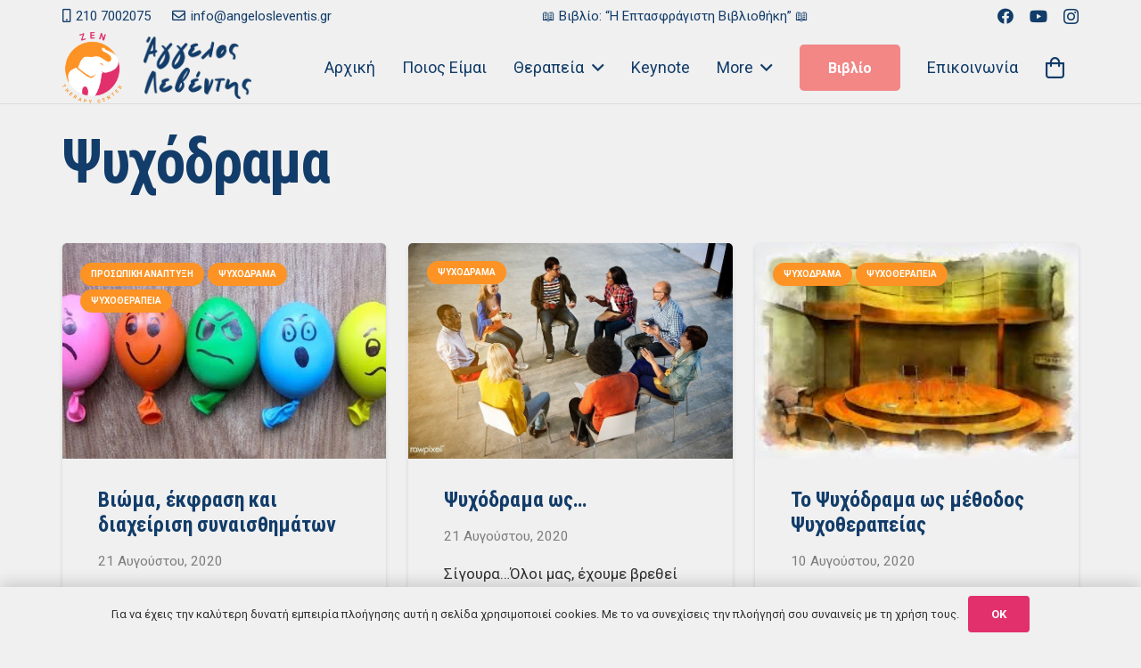

--- FILE ---
content_type: text/html; charset=UTF-8
request_url: https://angelosleventis.gr/category/psychodrama/
body_size: 30654
content:
<!DOCTYPE HTML>
<html lang="el">
<head>
	<meta charset="UTF-8">
	<meta name='robots' content='index, follow, max-image-preview:large, max-snippet:-1, max-video-preview:-1' />

<!-- Google Tag Manager for WordPress by gtm4wp.com -->
<script data-cfasync="false" data-pagespeed-no-defer>
	var gtm4wp_datalayer_name = "dataLayer";
	var dataLayer = dataLayer || [];
	const gtm4wp_use_sku_instead = 0;
	const gtm4wp_currency = 'EUR';
	const gtm4wp_product_per_impression = 10;
	const gtm4wp_clear_ecommerce = false;
	const gtm4wp_datalayer_max_timeout = 2000;
</script>
<!-- End Google Tag Manager for WordPress by gtm4wp.com -->
	<!-- This site is optimized with the Yoast SEO plugin v26.7 - https://yoast.com/wordpress/plugins/seo/ -->
	<title>Ψυχόδραμα - Άγγελος Λεβέντης</title>
	<meta name="description" content="Ανακάλυψε χρήσιμα άρθρα με θέμα &quot;Ψυχόδραμα&quot;, και μάθε πώς να βελτιώσεις την ψυχική σου υγεία, την αυτογνωσία και την προσωπική σου ανάπτυξη." />
	<link rel="canonical" href="https://angelosleventis.gr/category/psychodrama/" />
	<meta property="og:locale" content="el_GR" />
	<meta property="og:type" content="article" />
	<meta property="og:title" content="Ψυχόδραμα - Άγγελος Λεβέντης" />
	<meta property="og:description" content="Ανακάλυψε χρήσιμα άρθρα με θέμα &quot;Ψυχόδραμα&quot;, και μάθε πώς να βελτιώσεις την ψυχική σου υγεία, την αυτογνωσία και την προσωπική σου ανάπτυξη." />
	<meta property="og:url" content="https://angelosleventis.gr/category/psychodrama/" />
	<meta property="og:site_name" content="Άγγελος Λεβέντης" />
	<meta name="twitter:card" content="summary_large_image" />
	<script type="application/ld+json" class="yoast-schema-graph">{"@context":"https://schema.org","@graph":[{"@type":"CollectionPage","@id":"https://angelosleventis.gr/category/psychodrama/","url":"https://angelosleventis.gr/category/psychodrama/","name":"Ψυχόδραμα - Άγγελος Λεβέντης","isPartOf":{"@id":"https://angelosleventis.gr/#website"},"primaryImageOfPage":{"@id":"https://angelosleventis.gr/category/psychodrama/#primaryimage"},"image":{"@id":"https://angelosleventis.gr/category/psychodrama/#primaryimage"},"thumbnailUrl":"https://angelosleventis.gr/wp-content/uploads/2024/06/vioma-ekfrasi.jpg","description":"Ανακάλυψε χρήσιμα άρθρα με θέμα \"Ψυχόδραμα\", και μάθε πώς να βελτιώσεις την ψυχική σου υγεία, την αυτογνωσία και την προσωπική σου ανάπτυξη.","breadcrumb":{"@id":"https://angelosleventis.gr/category/psychodrama/#breadcrumb"},"inLanguage":"el"},{"@type":"ImageObject","inLanguage":"el","@id":"https://angelosleventis.gr/category/psychodrama/#primaryimage","url":"https://angelosleventis.gr/wp-content/uploads/2024/06/vioma-ekfrasi.jpg","contentUrl":"https://angelosleventis.gr/wp-content/uploads/2024/06/vioma-ekfrasi.jpg","width":512,"height":297,"caption":"Βίωμα, έκφραση & διαχείριση συναισθημάτων"},{"@type":"BreadcrumbList","@id":"https://angelosleventis.gr/category/psychodrama/#breadcrumb","itemListElement":[{"@type":"ListItem","position":1,"name":"Home","item":"https://angelosleventis.gr/"},{"@type":"ListItem","position":2,"name":"Ψυχόδραμα"}]},{"@type":"WebSite","@id":"https://angelosleventis.gr/#website","url":"https://angelosleventis.gr/","name":"Άγγελος Λεβέντης - Zen Therapy Center","description":"Ψυχοθεραπεία, Ομαδική Ψυχοθεραπεία, Ψυχόδραμα","publisher":{"@id":"https://angelosleventis.gr/#/schema/person/5fba863a5974d745e0f4c1130e50e671"},"potentialAction":[{"@type":"SearchAction","target":{"@type":"EntryPoint","urlTemplate":"https://angelosleventis.gr/?s={search_term_string}"},"query-input":{"@type":"PropertyValueSpecification","valueRequired":true,"valueName":"search_term_string"}}],"inLanguage":"el"},{"@type":["Person","Organization"],"@id":"https://angelosleventis.gr/#/schema/person/5fba863a5974d745e0f4c1130e50e671","name":"admin","image":{"@type":"ImageObject","inLanguage":"el","@id":"https://angelosleventis.gr/#/schema/person/image/","url":"https://angelosleventis.gr/wp-content/uploads/2024/02/Zen-Logo.png","contentUrl":"https://angelosleventis.gr/wp-content/uploads/2024/02/Zen-Logo.png","width":1000,"height":1196,"caption":"admin"},"logo":{"@id":"https://angelosleventis.gr/#/schema/person/image/"},"sameAs":["https://angelosleventis.gr"]}]}</script>
	<!-- / Yoast SEO plugin. -->


<script type='application/javascript'  id='pys-version-script'>console.log('PixelYourSite Free version 11.1.5.2');</script>
<link rel='dns-prefetch' href='//fonts.googleapis.com' />
<link rel="alternate" type="application/rss+xml" title="Ροή RSS &raquo; Άγγελος Λεβέντης" href="https://angelosleventis.gr/feed/" />
<link rel="alternate" type="application/rss+xml" title="Ροή Σχολίων &raquo; Άγγελος Λεβέντης" href="https://angelosleventis.gr/comments/feed/" />
<link rel="alternate" type="application/rss+xml" title="Κατηγορία Ροής Άγγελος Λεβέντης &raquo; Ψυχόδραμα" href="https://angelosleventis.gr/category/psychodrama/feed/" />
<meta name="viewport" content="width=device-width, initial-scale=1">
<meta name="theme-color" content="#e1306c">
<style id='wp-img-auto-sizes-contain-inline-css'>
img:is([sizes=auto i],[sizes^="auto," i]){contain-intrinsic-size:3000px 1500px}
/*# sourceURL=wp-img-auto-sizes-contain-inline-css */
</style>

<link rel='stylesheet' id='sbi_styles-css' href='https://angelosleventis.gr/wp-content/plugins/instagram-feed/css/sbi-styles.min.css?ver=6.10.0' media='all' />
<style id='wp-emoji-styles-inline-css'>

	img.wp-smiley, img.emoji {
		display: inline !important;
		border: none !important;
		box-shadow: none !important;
		height: 1em !important;
		width: 1em !important;
		margin: 0 0.07em !important;
		vertical-align: -0.1em !important;
		background: none !important;
		padding: 0 !important;
	}
/*# sourceURL=wp-emoji-styles-inline-css */
</style>
<link rel='stylesheet' id='mailerlite_forms.css-css' href='https://angelosleventis.gr/wp-content/plugins/official-mailerlite-sign-up-forms/assets/css/mailerlite_forms.css?ver=1.7.18' media='all' />
<style id='woocommerce-inline-inline-css'>
.woocommerce form .form-row .required { visibility: visible; }
/*# sourceURL=woocommerce-inline-inline-css */
</style>
<link rel='stylesheet' id='us-fonts-css' href='https://fonts.googleapis.com/css?family=Roboto%3A400%2C700%7CRoboto+Condensed%3A700&#038;display=swap&#038;ver=6.9' media='all' />
<link rel='stylesheet' id='dflip-style-css' href='https://angelosleventis.gr/wp-content/plugins/3d-flipbook-dflip-lite/assets/css/dflip.min.css?ver=2.4.20' media='all' />
<link rel='stylesheet' id='us-style-css' href='https://angelosleventis.gr/wp-content/themes/Impreza/css/style.min.css?ver=8.42' media='all' />
<link rel='stylesheet' id='us-woocommerce-css' href='https://angelosleventis.gr/wp-content/themes/Impreza/common/css/plugins/woocommerce.min.css?ver=8.42' media='all' />
<link rel='stylesheet' id='theme-style-css' href='https://angelosleventis.gr/wp-content/themes/Impreza-child/style.css?ver=8.42' media='all' />
<script id="jquery-core-js-extra">
var pysFacebookRest = {"restApiUrl":"https://angelosleventis.gr/wp-json/pys-facebook/v1/event","debug":""};
//# sourceURL=jquery-core-js-extra
</script>
<script src="https://angelosleventis.gr/wp-includes/js/jquery/jquery.min.js?ver=3.7.1" id="jquery-core-js"></script>
<script src="https://angelosleventis.gr/wp-content/plugins/woocommerce/assets/js/jquery-blockui/jquery.blockUI.min.js?ver=2.7.0-wc.10.4.3" id="wc-jquery-blockui-js" defer data-wp-strategy="defer"></script>
<script id="wc-add-to-cart-js-extra">
var wc_add_to_cart_params = {"ajax_url":"/wp-admin/admin-ajax.php","wc_ajax_url":"/?wc-ajax=%%endpoint%%","i18n_view_cart":"\u039a\u03b1\u03bb\u03ac\u03b8\u03b9","cart_url":"https://angelosleventis.gr/cart/","is_cart":"","cart_redirect_after_add":"yes"};
//# sourceURL=wc-add-to-cart-js-extra
</script>
<script src="https://angelosleventis.gr/wp-content/plugins/woocommerce/assets/js/frontend/add-to-cart.min.js?ver=10.4.3" id="wc-add-to-cart-js" defer data-wp-strategy="defer"></script>
<script src="https://angelosleventis.gr/wp-content/plugins/woocommerce/assets/js/js-cookie/js.cookie.min.js?ver=2.1.4-wc.10.4.3" id="wc-js-cookie-js" defer data-wp-strategy="defer"></script>
<script id="woocommerce-js-extra">
var woocommerce_params = {"ajax_url":"/wp-admin/admin-ajax.php","wc_ajax_url":"/?wc-ajax=%%endpoint%%","i18n_password_show":"\u0395\u03bc\u03c6\u03ac\u03bd\u03b9\u03c3\u03b7 \u03c3\u03c5\u03bd\u03b8\u03b7\u03bc\u03b1\u03c4\u03b9\u03ba\u03bf\u03cd","i18n_password_hide":"\u0391\u03c0\u03cc\u03ba\u03c1\u03c5\u03c8\u03b7 \u03c3\u03c5\u03bd\u03b8\u03b7\u03bc\u03b1\u03c4\u03b9\u03ba\u03bf\u03cd"};
//# sourceURL=woocommerce-js-extra
</script>
<script src="https://angelosleventis.gr/wp-content/plugins/woocommerce/assets/js/frontend/woocommerce.min.js?ver=10.4.3" id="woocommerce-js" defer data-wp-strategy="defer"></script>
<script src="https://angelosleventis.gr/wp-content/plugins/pixelyoursite/dist/scripts/jquery.bind-first-0.2.3.min.js?ver=0.2.3" id="jquery-bind-first-js"></script>
<script src="https://angelosleventis.gr/wp-content/plugins/pixelyoursite/dist/scripts/js.cookie-2.1.3.min.js?ver=2.1.3" id="js-cookie-pys-js"></script>
<script src="https://angelosleventis.gr/wp-content/plugins/pixelyoursite/dist/scripts/tld.min.js?ver=2.3.1" id="js-tld-js"></script>
<script id="pys-js-extra">
var pysOptions = {"staticEvents":{"facebook":{"init_event":[{"delay":0,"type":"static","ajaxFire":false,"name":"PageView","pixelIds":["3777338448955435"],"eventID":"55131312-cfc1-4ded-b196-22d2f5372edd","params":{"page_title":"\u03a8\u03c5\u03c7\u03cc\u03b4\u03c1\u03b1\u03bc\u03b1","post_type":"category","post_id":41,"plugin":"PixelYourSite","user_role":"guest","event_url":"angelosleventis.gr/category/psychodrama/"},"e_id":"init_event","ids":[],"hasTimeWindow":false,"timeWindow":0,"woo_order":"","edd_order":""}]}},"dynamicEvents":{"automatic_event_form":{"facebook":{"delay":0,"type":"dyn","name":"Form","pixelIds":["3777338448955435"],"eventID":"8f01db6f-24b8-4e31-a26d-6177a6c0350f","params":{"page_title":"\u03a8\u03c5\u03c7\u03cc\u03b4\u03c1\u03b1\u03bc\u03b1","post_type":"category","post_id":41,"plugin":"PixelYourSite","user_role":"guest","event_url":"angelosleventis.gr/category/psychodrama/"},"e_id":"automatic_event_form","ids":[],"hasTimeWindow":false,"timeWindow":0,"woo_order":"","edd_order":""}},"automatic_event_download":{"facebook":{"delay":0,"type":"dyn","name":"Download","extensions":["","doc","exe","js","pdf","ppt","tgz","zip","xls"],"pixelIds":["3777338448955435"],"eventID":"9fd0a664-1d73-41b8-8229-e1ef4e70edca","params":{"page_title":"\u03a8\u03c5\u03c7\u03cc\u03b4\u03c1\u03b1\u03bc\u03b1","post_type":"category","post_id":41,"plugin":"PixelYourSite","user_role":"guest","event_url":"angelosleventis.gr/category/psychodrama/"},"e_id":"automatic_event_download","ids":[],"hasTimeWindow":false,"timeWindow":0,"woo_order":"","edd_order":""}},"automatic_event_comment":{"facebook":{"delay":0,"type":"dyn","name":"Comment","pixelIds":["3777338448955435"],"eventID":"691b8a21-f29e-46b7-82ed-96b9bbb57b0d","params":{"page_title":"\u03a8\u03c5\u03c7\u03cc\u03b4\u03c1\u03b1\u03bc\u03b1","post_type":"category","post_id":41,"plugin":"PixelYourSite","user_role":"guest","event_url":"angelosleventis.gr/category/psychodrama/"},"e_id":"automatic_event_comment","ids":[],"hasTimeWindow":false,"timeWindow":0,"woo_order":"","edd_order":""}},"automatic_event_scroll":{"facebook":{"delay":0,"type":"dyn","name":"PageScroll","scroll_percent":30,"pixelIds":["3777338448955435"],"eventID":"ee420904-9b60-49a7-8107-b7607f3c0fd8","params":{"page_title":"\u03a8\u03c5\u03c7\u03cc\u03b4\u03c1\u03b1\u03bc\u03b1","post_type":"category","post_id":41,"plugin":"PixelYourSite","user_role":"guest","event_url":"angelosleventis.gr/category/psychodrama/"},"e_id":"automatic_event_scroll","ids":[],"hasTimeWindow":false,"timeWindow":0,"woo_order":"","edd_order":""}},"automatic_event_time_on_page":{"facebook":{"delay":0,"type":"dyn","name":"TimeOnPage","time_on_page":30,"pixelIds":["3777338448955435"],"eventID":"aea8ec78-2645-4f6b-84a9-7c6a7349df99","params":{"page_title":"\u03a8\u03c5\u03c7\u03cc\u03b4\u03c1\u03b1\u03bc\u03b1","post_type":"category","post_id":41,"plugin":"PixelYourSite","user_role":"guest","event_url":"angelosleventis.gr/category/psychodrama/"},"e_id":"automatic_event_time_on_page","ids":[],"hasTimeWindow":false,"timeWindow":0,"woo_order":"","edd_order":""}}},"triggerEvents":[],"triggerEventTypes":[],"facebook":{"pixelIds":["3777338448955435"],"advancedMatching":[],"advancedMatchingEnabled":true,"removeMetadata":false,"wooVariableAsSimple":false,"serverApiEnabled":true,"wooCRSendFromServer":false,"send_external_id":null,"enabled_medical":false,"do_not_track_medical_param":["event_url","post_title","page_title","landing_page","content_name","categories","category_name","tags"],"meta_ldu":false},"debug":"","siteUrl":"https://angelosleventis.gr","ajaxUrl":"https://angelosleventis.gr/wp-admin/admin-ajax.php","ajax_event":"346e381353","enable_remove_download_url_param":"1","cookie_duration":"7","last_visit_duration":"60","enable_success_send_form":"","ajaxForServerEvent":"1","ajaxForServerStaticEvent":"1","useSendBeacon":"1","send_external_id":"1","external_id_expire":"180","track_cookie_for_subdomains":"1","google_consent_mode":"1","gdpr":{"ajax_enabled":false,"all_disabled_by_api":false,"facebook_disabled_by_api":false,"analytics_disabled_by_api":false,"google_ads_disabled_by_api":false,"pinterest_disabled_by_api":false,"bing_disabled_by_api":false,"reddit_disabled_by_api":false,"externalID_disabled_by_api":false,"facebook_prior_consent_enabled":true,"analytics_prior_consent_enabled":true,"google_ads_prior_consent_enabled":null,"pinterest_prior_consent_enabled":true,"bing_prior_consent_enabled":true,"cookiebot_integration_enabled":false,"cookiebot_facebook_consent_category":"marketing","cookiebot_analytics_consent_category":"statistics","cookiebot_tiktok_consent_category":"marketing","cookiebot_google_ads_consent_category":"marketing","cookiebot_pinterest_consent_category":"marketing","cookiebot_bing_consent_category":"marketing","consent_magic_integration_enabled":false,"real_cookie_banner_integration_enabled":false,"cookie_notice_integration_enabled":false,"cookie_law_info_integration_enabled":false,"analytics_storage":{"enabled":true,"value":"granted","filter":false},"ad_storage":{"enabled":true,"value":"granted","filter":false},"ad_user_data":{"enabled":true,"value":"granted","filter":false},"ad_personalization":{"enabled":true,"value":"granted","filter":false}},"cookie":{"disabled_all_cookie":false,"disabled_start_session_cookie":false,"disabled_advanced_form_data_cookie":false,"disabled_landing_page_cookie":false,"disabled_first_visit_cookie":false,"disabled_trafficsource_cookie":false,"disabled_utmTerms_cookie":false,"disabled_utmId_cookie":false},"tracking_analytics":{"TrafficSource":"direct","TrafficLanding":"undefined","TrafficUtms":[],"TrafficUtmsId":[]},"GATags":{"ga_datalayer_type":"default","ga_datalayer_name":"dataLayerPYS"},"woo":{"enabled":true,"enabled_save_data_to_orders":true,"addToCartOnButtonEnabled":true,"addToCartOnButtonValueEnabled":true,"addToCartOnButtonValueOption":"price","singleProductId":null,"removeFromCartSelector":"form.woocommerce-cart-form .remove","addToCartCatchMethod":"add_cart_hook","is_order_received_page":false,"containOrderId":false},"edd":{"enabled":false},"cache_bypass":"1770063399"};
//# sourceURL=pys-js-extra
</script>
<script src="https://angelosleventis.gr/wp-content/plugins/pixelyoursite/dist/scripts/public.js?ver=11.1.5.2" id="pys-js"></script>
<script></script><link rel="https://api.w.org/" href="https://angelosleventis.gr/wp-json/" /><link rel="alternate" title="JSON" type="application/json" href="https://angelosleventis.gr/wp-json/wp/v2/categories/41" /><link rel="EditURI" type="application/rsd+xml" title="RSD" href="https://angelosleventis.gr/xmlrpc.php?rsd" />
<meta name="generator" content="WordPress 6.9" />
<meta name="generator" content="WooCommerce 10.4.3" />
        <!-- MailerLite Universal -->
        <script>
            (function(w,d,e,u,f,l,n){w[f]=w[f]||function(){(w[f].q=w[f].q||[])
                .push(arguments);},l=d.createElement(e),l.async=1,l.src=u,
                n=d.getElementsByTagName(e)[0],n.parentNode.insertBefore(l,n);})
            (window,document,'script','https://assets.mailerlite.com/js/universal.js','ml');
            ml('account', '667896');
            ml('enablePopups', false);
        </script>
        <!-- End MailerLite Universal -->
        
<!-- Google Tag Manager for WordPress by gtm4wp.com -->
<!-- GTM Container placement set to automatic -->
<script data-cfasync="false" data-pagespeed-no-defer>
	var dataLayer_content = {"pagePostType":"post","pagePostType2":"category-post","pageCategory":["personal-growth","psychodrama","psychotherapy"]};
	dataLayer.push( dataLayer_content );
</script>
<script data-cfasync="false" data-pagespeed-no-defer>
(function(w,d,s,l,i){w[l]=w[l]||[];w[l].push({'gtm.start':
new Date().getTime(),event:'gtm.js'});var f=d.getElementsByTagName(s)[0],
j=d.createElement(s),dl=l!='dataLayer'?'&l='+l:'';j.async=true;j.src=
'//www.googletagmanager.com/gtm.js?id='+i+dl;f.parentNode.insertBefore(j,f);
})(window,document,'script','dataLayer','GTM-PTC7P25J');
</script>
<!-- End Google Tag Manager for WordPress by gtm4wp.com -->		<script id="us_add_no_touch">
			if ( ! /Android|webOS|iPhone|iPad|iPod|BlackBerry|IEMobile|Opera Mini/i.test( navigator.userAgent ) ) {
				document.documentElement.classList.add( "no-touch" );
			}
		</script>
				<script id="us_color_scheme_switch_class">
			if ( document.cookie.includes( "us_color_scheme_switch_is_on=true" ) ) {
				document.documentElement.classList.add( "us-color-scheme-on" );
			}
		</script>
			<noscript><style>.woocommerce-product-gallery{ opacity: 1 !important; }</style></noscript>
	<meta name="generator" content="Powered by WPBakery Page Builder - drag and drop page builder for WordPress."/>
<link rel="icon" href="https://angelosleventis.gr/wp-content/uploads/2024/02/Zen-Favicon-150x150.png" sizes="32x32" />
<link rel="icon" href="https://angelosleventis.gr/wp-content/uploads/2024/02/Zen-Favicon-300x300.png" sizes="192x192" />
<link rel="apple-touch-icon" href="https://angelosleventis.gr/wp-content/uploads/2024/02/Zen-Favicon-300x300.png" />
<meta name="msapplication-TileImage" content="https://angelosleventis.gr/wp-content/uploads/2024/02/Zen-Favicon-300x300.png" />
<noscript><style> .wpb_animate_when_almost_visible { opacity: 1; }</style></noscript>		<style id="us-icon-fonts">@font-face{font-display:swap;font-style:normal;font-family:"fontawesome";font-weight:900;src:url("https://angelosleventis.gr/wp-content/themes/Impreza/fonts/fa-solid-900.woff2?ver=8.42") format("woff2")}.fas{font-family:"fontawesome";font-weight:900}@font-face{font-display:swap;font-style:normal;font-family:"fontawesome";font-weight:400;src:url("https://angelosleventis.gr/wp-content/themes/Impreza/fonts/fa-regular-400.woff2?ver=8.42") format("woff2")}.far{font-family:"fontawesome";font-weight:400}@font-face{font-display:swap;font-style:normal;font-family:"fontawesome";font-weight:300;src:url("https://angelosleventis.gr/wp-content/themes/Impreza/fonts/fa-light-300.woff2?ver=8.42") format("woff2")}.fal{font-family:"fontawesome";font-weight:300}@font-face{font-display:swap;font-style:normal;font-family:"Font Awesome 5 Duotone";font-weight:900;src:url("https://angelosleventis.gr/wp-content/themes/Impreza/fonts/fa-duotone-900.woff2?ver=8.42") format("woff2")}.fad{font-family:"Font Awesome 5 Duotone";font-weight:900}.fad{position:relative}.fad:before{position:absolute}.fad:after{opacity:0.4}@font-face{font-display:swap;font-style:normal;font-family:"Font Awesome 5 Brands";font-weight:400;src:url("https://angelosleventis.gr/wp-content/themes/Impreza/fonts/fa-brands-400.woff2?ver=8.42") format("woff2")}.fab{font-family:"Font Awesome 5 Brands";font-weight:400}@font-face{font-display:block;font-style:normal;font-family:"Material Icons";font-weight:400;src:url("https://angelosleventis.gr/wp-content/themes/Impreza/fonts/material-icons.woff2?ver=8.42") format("woff2")}.material-icons{font-family:"Material Icons";font-weight:400}</style>
				<style id="us-theme-options-css">:root{--color-header-middle-bg:#f0f0f0;--color-header-middle-bg-grad:#f0f0f0;--color-header-middle-text:#123c69;--color-header-middle-text-hover:#fd9324;--color-header-transparent-bg:transparent;--color-header-transparent-bg-grad:transparent;--color-header-transparent-text:#f0f0f0;--color-header-transparent-text-hover:#f0f0f0;--color-chrome-toolbar:#e1306c;--color-header-top-bg:#f0f0f0;--color-header-top-bg-grad:#f0f0f0;--color-header-top-text:#123c69;--color-header-top-text-hover:#fd9324;--color-header-top-transparent-bg:transparent;--color-header-top-transparent-bg-grad:transparent;--color-header-top-transparent-text:#f0f0f0;--color-header-top-transparent-text-hover:#f0f0f0;--color-content-bg:#f0f0f0;--color-content-bg-grad:#f0f0f0;--color-content-bg-alt:#f0f0f0;--color-content-bg-alt-grad:#f0f0f0;--color-content-border:#f0f0f0;--color-content-heading:#123c69;--color-content-heading-grad:#123c69;--color-content-text:#313131;--color-content-link:#e1306c;--color-content-link-hover:#123c69;--color-content-primary:#fd9324;--color-content-primary-grad:#fd9324;--color-content-secondary:#e1306c;--color-content-secondary-grad:#e1306c;--color-content-faded:#7d7d7d;--color-content-overlay:rgba(18,60,105,0.85);--color-content-overlay-grad:rgba(18,60,105,0.85);--color-alt-content-bg:#f0f0f0;--color-alt-content-bg-grad:#f0f0f0;--color-alt-content-bg-alt:#f0f0f0;--color-alt-content-bg-alt-grad:#f0f0f0;--color-alt-content-border:#f0f0f0;--color-alt-content-heading:#123c69;--color-alt-content-heading-grad:#123c69;--color-alt-content-text:#313131;--color-alt-content-link:#e1306c;--color-alt-content-link-hover:#123c69;--color-alt-content-primary:#fd9324;--color-alt-content-primary-grad:#fd9324;--color-alt-content-secondary:#123c69;--color-alt-content-secondary-grad:#123c69;--color-alt-content-faded:#7d7d7d;--color-alt-content-overlay:rgba(253,147,36,0.85);--color-alt-content-overlay-grad:rgba(253,147,36,0.85);--color-footer-bg:#123c69;--color-footer-bg-grad:#123c69;--color-footer-bg-alt:#313131;--color-footer-bg-alt-grad:#313131;--color-footer-border:#313131;--color-footer-heading:#fff;--color-footer-heading-grad:#fff;--color-footer-text:#f0f0f0;--color-footer-link:#e1306c;--color-footer-link-hover:#fd9324;--color-subfooter-bg:#123c69;--color-subfooter-bg-grad:#123c69;--color-subfooter-bg-alt:#313131;--color-subfooter-bg-alt-grad:#313131;--color-subfooter-border:#313131;--color-subfooter-heading:#ffffff;--color-subfooter-heading-grad:#ffffff;--color-subfooter-text:#f0f0f0;--color-subfooter-link:#e1306c;--color-subfooter-link-hover:#fd9324;--color-content-primary-faded:rgba(253,147,36,0.15);--box-shadow:0 5px 15px rgba(0,0,0,.15);--box-shadow-up:0 -5px 15px rgba(0,0,0,.15);--site-canvas-width:1300px;--site-content-width:1140px;--text-block-margin-bottom:0rem;--focus-outline-width:2px}:root{--font-family:Roboto,sans-serif;--font-size:17px;--line-height:30px;--font-weight:400;--bold-font-weight:700;--text-transform:none;--font-style:normal;--letter-spacing:0em;--h1-font-family:"Roboto Condensed";--h1-font-size:4rem;--h1-line-height:1.2;--h1-font-weight:700;--h1-bold-font-weight:700;--h1-text-transform:none;--h1-font-style:normal;--h1-letter-spacing:-0.02em;--h1-margin-bottom:1.5rem;--h2-font-family:var(--h1-font-family);--h2-font-size:calc(22px + 1.3vw);--h2-line-height:1.2;--h2-font-weight:var(--h1-font-weight);--h2-bold-font-weight:var(--h1-bold-font-weight);--h2-text-transform:var(--h1-text-transform);--h2-font-style:var(--h1-font-style);--h2-letter-spacing:0em;--h2-margin-bottom:1.5rem;--h3-font-family:var(--h1-font-family);--h3-font-size:calc(19px + 1vw);--h3-line-height:1.2;--h3-font-weight:var(--h1-font-weight);--h3-bold-font-weight:var(--h1-bold-font-weight);--h3-text-transform:var(--h1-text-transform);--h3-font-style:var(--h1-font-style);--h3-letter-spacing:0em;--h3-margin-bottom:1.5rem;--h4-font-family:var(--h1-font-family);--h4-font-size:calc(17px + 0.9vw);--h4-line-height:1.2;--h4-font-weight:var(--h1-font-weight);--h4-bold-font-weight:var(--h1-bold-font-weight);--h4-text-transform:var(--h1-text-transform);--h4-font-style:var(--h1-font-style);--h4-letter-spacing:0em;--h4-margin-bottom:1.5rem;--h5-font-family:var(--h1-font-family);--h5-font-size:calc(16px + 0.8vw);--h5-line-height:1.2;--h5-font-weight:var(--h1-font-weight);--h5-bold-font-weight:var(--h1-bold-font-weight);--h5-text-transform:var(--h1-text-transform);--h5-font-style:var(--h1-font-style);--h5-letter-spacing:0em;--h5-margin-bottom:1.5rem;--h6-font-family:var(--h1-font-family);--h6-font-size:calc(15px + 0.8vw);--h6-line-height:1.2;--h6-font-weight:var(--h1-font-weight);--h6-bold-font-weight:var(--h1-bold-font-weight);--h6-text-transform:var(--h1-text-transform);--h6-font-style:var(--h1-font-style);--h6-letter-spacing:0em;--h6-margin-bottom:1.5rem}h1{font-family:var(--h1-font-family,inherit);font-weight:var(--h1-font-weight,inherit);font-size:var(--h1-font-size,inherit);font-style:var(--h1-font-style,inherit);line-height:var(--h1-line-height,1.4);letter-spacing:var(--h1-letter-spacing,inherit);text-transform:var(--h1-text-transform,inherit);margin-bottom:var(--h1-margin-bottom,1.5rem)}h1>strong{font-weight:var(--h1-bold-font-weight,bold)}h2{font-family:var(--h2-font-family,inherit);font-weight:var(--h2-font-weight,inherit);font-size:var(--h2-font-size,inherit);font-style:var(--h2-font-style,inherit);line-height:var(--h2-line-height,1.4);letter-spacing:var(--h2-letter-spacing,inherit);text-transform:var(--h2-text-transform,inherit);margin-bottom:var(--h2-margin-bottom,1.5rem)}h2>strong{font-weight:var(--h2-bold-font-weight,bold)}h3{font-family:var(--h3-font-family,inherit);font-weight:var(--h3-font-weight,inherit);font-size:var(--h3-font-size,inherit);font-style:var(--h3-font-style,inherit);line-height:var(--h3-line-height,1.4);letter-spacing:var(--h3-letter-spacing,inherit);text-transform:var(--h3-text-transform,inherit);margin-bottom:var(--h3-margin-bottom,1.5rem)}h3>strong{font-weight:var(--h3-bold-font-weight,bold)}h4{font-family:var(--h4-font-family,inherit);font-weight:var(--h4-font-weight,inherit);font-size:var(--h4-font-size,inherit);font-style:var(--h4-font-style,inherit);line-height:var(--h4-line-height,1.4);letter-spacing:var(--h4-letter-spacing,inherit);text-transform:var(--h4-text-transform,inherit);margin-bottom:var(--h4-margin-bottom,1.5rem)}h4>strong{font-weight:var(--h4-bold-font-weight,bold)}h5{font-family:var(--h5-font-family,inherit);font-weight:var(--h5-font-weight,inherit);font-size:var(--h5-font-size,inherit);font-style:var(--h5-font-style,inherit);line-height:var(--h5-line-height,1.4);letter-spacing:var(--h5-letter-spacing,inherit);text-transform:var(--h5-text-transform,inherit);margin-bottom:var(--h5-margin-bottom,1.5rem)}h5>strong{font-weight:var(--h5-bold-font-weight,bold)}h6{font-family:var(--h6-font-family,inherit);font-weight:var(--h6-font-weight,inherit);font-size:var(--h6-font-size,inherit);font-style:var(--h6-font-style,inherit);line-height:var(--h6-line-height,1.4);letter-spacing:var(--h6-letter-spacing,inherit);text-transform:var(--h6-text-transform,inherit);margin-bottom:var(--h6-margin-bottom,1.5rem)}h6>strong{font-weight:var(--h6-bold-font-weight,bold)}body{background:var(--color-content-bg-alt)}@media (max-width:1225px){.l-main .aligncenter{max-width:calc(100vw - 5rem)}}@media (min-width:1381px){.l-subheader{--padding-inline:2.5rem}.l-section{--padding-inline:2.5rem}body.usb_preview .hide_on_default{opacity:0.25!important}.vc_hidden-lg,body:not(.usb_preview) .hide_on_default{display:none!important}.default_align_left{text-align:left;justify-content:flex-start}.default_align_right{text-align:right;justify-content:flex-end}.default_align_center{text-align:center;justify-content:center}.w-hwrapper.default_align_center>*{margin-left:calc( var(--hwrapper-gap,1.2rem) / 2 );margin-right:calc( var(--hwrapper-gap,1.2rem) / 2 )}.default_align_justify{justify-content:space-between}.w-hwrapper>.default_align_justify,.default_align_justify>.w-btn{width:100%}*:not(.w-hwrapper:not(.wrap))>.w-btn-wrapper:not([class*="default_align_none"]):not(.align_none){display:block;margin-inline-end:0}}@media (min-width:1025px) and (max-width:1380px){.l-subheader{--padding-inline:2.5rem}.l-section{--padding-inline:2.5rem}body.usb_preview .hide_on_laptops{opacity:0.25!important}.vc_hidden-md,body:not(.usb_preview) .hide_on_laptops{display:none!important}.laptops_align_left{text-align:left;justify-content:flex-start}.laptops_align_right{text-align:right;justify-content:flex-end}.laptops_align_center{text-align:center;justify-content:center}.w-hwrapper.laptops_align_center>*{margin-left:calc( var(--hwrapper-gap,1.2rem) / 2 );margin-right:calc( var(--hwrapper-gap,1.2rem) / 2 )}.laptops_align_justify{justify-content:space-between}.w-hwrapper>.laptops_align_justify,.laptops_align_justify>.w-btn{width:100%}*:not(.w-hwrapper:not(.wrap))>.w-btn-wrapper:not([class*="laptops_align_none"]):not(.align_none){display:block;margin-inline-end:0}.g-cols.via_grid[style*="--laptops-columns-gap"]{gap:var(--laptops-columns-gap,3rem)}}@media (min-width:601px) and (max-width:1024px){.l-subheader{--padding-inline:1rem}.l-section{--padding-inline:2.5rem}body.usb_preview .hide_on_tablets{opacity:0.25!important}.vc_hidden-sm,body:not(.usb_preview) .hide_on_tablets{display:none!important}.tablets_align_left{text-align:left;justify-content:flex-start}.tablets_align_right{text-align:right;justify-content:flex-end}.tablets_align_center{text-align:center;justify-content:center}.w-hwrapper.tablets_align_center>*{margin-left:calc( var(--hwrapper-gap,1.2rem) / 2 );margin-right:calc( var(--hwrapper-gap,1.2rem) / 2 )}.tablets_align_justify{justify-content:space-between}.w-hwrapper>.tablets_align_justify,.tablets_align_justify>.w-btn{width:100%}*:not(.w-hwrapper:not(.wrap))>.w-btn-wrapper:not([class*="tablets_align_none"]):not(.align_none){display:block;margin-inline-end:0}.g-cols.via_grid[style*="--tablets-columns-gap"]{gap:var(--tablets-columns-gap,3rem)}}@media (max-width:600px){.l-subheader{--padding-inline:1rem}.l-section{--padding-inline:1.5rem}body.usb_preview .hide_on_mobiles{opacity:0.25!important}.vc_hidden-xs,body:not(.usb_preview) .hide_on_mobiles{display:none!important}.mobiles_align_left{text-align:left;justify-content:flex-start}.mobiles_align_right{text-align:right;justify-content:flex-end}.mobiles_align_center{text-align:center;justify-content:center}.w-hwrapper.mobiles_align_center>*{margin-left:calc( var(--hwrapper-gap,1.2rem) / 2 );margin-right:calc( var(--hwrapper-gap,1.2rem) / 2 )}.mobiles_align_justify{justify-content:space-between}.w-hwrapper>.mobiles_align_justify,.mobiles_align_justify>.w-btn{width:100%}.w-hwrapper.stack_on_mobiles{display:block}.w-hwrapper.stack_on_mobiles>:not(script){display:block;margin:0 0 var(--hwrapper-gap,1.2rem)}.w-hwrapper.stack_on_mobiles>:last-child{margin-bottom:0}*:not(.w-hwrapper:not(.wrap))>.w-btn-wrapper:not([class*="mobiles_align_none"]):not(.align_none){display:block;margin-inline-end:0}.g-cols.via_grid[style*="--mobiles-columns-gap"]{gap:var(--mobiles-columns-gap,1.5rem)}}@media (max-width:1380px){.g-cols.laptops-cols_1{grid-template-columns:100%}.g-cols.laptops-cols_1.reversed>div:last-of-type{order:-1}.g-cols.laptops-cols_1.via_grid>.wpb_column.stretched,.g-cols.laptops-cols_1.via_flex.type_boxes>.wpb_column.stretched{margin-left:var(--margin-inline-stretch);margin-right:var(--margin-inline-stretch)}.g-cols.laptops-cols_2{grid-template-columns:repeat(2,1fr)}.g-cols.laptops-cols_3{grid-template-columns:repeat(3,1fr)}.g-cols.laptops-cols_4{grid-template-columns:repeat(4,1fr)}.g-cols.laptops-cols_5{grid-template-columns:repeat(5,1fr)}.g-cols.laptops-cols_6{grid-template-columns:repeat(6,1fr)}.g-cols.laptops-cols_1-2{grid-template-columns:1fr 2fr}.g-cols.laptops-cols_2-1{grid-template-columns:2fr 1fr}.g-cols.laptops-cols_2-3{grid-template-columns:2fr 3fr}.g-cols.laptops-cols_3-2{grid-template-columns:3fr 2fr}.g-cols.laptops-cols_1-3{grid-template-columns:1fr 3fr}.g-cols.laptops-cols_3-1{grid-template-columns:3fr 1fr}.g-cols.laptops-cols_1-4{grid-template-columns:1fr 4fr}.g-cols.laptops-cols_4-1{grid-template-columns:4fr 1fr}.g-cols.laptops-cols_1-5{grid-template-columns:1fr 5fr}.g-cols.laptops-cols_5-1{grid-template-columns:5fr 1fr}.g-cols.laptops-cols_1-2-1{grid-template-columns:1fr 2fr 1fr}.g-cols.laptops-cols_1-3-1{grid-template-columns:1fr 3fr 1fr}.g-cols.laptops-cols_1-4-1{grid-template-columns:1fr 4fr 1fr}}@media (max-width:1024px){.g-cols.tablets-cols_1{grid-template-columns:100%}.g-cols.tablets-cols_1.reversed>div:last-of-type{order:-1}.g-cols.tablets-cols_1.via_grid>.wpb_column.stretched,.g-cols.tablets-cols_1.via_flex.type_boxes>.wpb_column.stretched{margin-left:var(--margin-inline-stretch);margin-right:var(--margin-inline-stretch)}.g-cols.tablets-cols_2{grid-template-columns:repeat(2,1fr)}.g-cols.tablets-cols_3{grid-template-columns:repeat(3,1fr)}.g-cols.tablets-cols_4{grid-template-columns:repeat(4,1fr)}.g-cols.tablets-cols_5{grid-template-columns:repeat(5,1fr)}.g-cols.tablets-cols_6{grid-template-columns:repeat(6,1fr)}.g-cols.tablets-cols_1-2{grid-template-columns:1fr 2fr}.g-cols.tablets-cols_2-1{grid-template-columns:2fr 1fr}.g-cols.tablets-cols_2-3{grid-template-columns:2fr 3fr}.g-cols.tablets-cols_3-2{grid-template-columns:3fr 2fr}.g-cols.tablets-cols_1-3{grid-template-columns:1fr 3fr}.g-cols.tablets-cols_3-1{grid-template-columns:3fr 1fr}.g-cols.tablets-cols_1-4{grid-template-columns:1fr 4fr}.g-cols.tablets-cols_4-1{grid-template-columns:4fr 1fr}.g-cols.tablets-cols_1-5{grid-template-columns:1fr 5fr}.g-cols.tablets-cols_5-1{grid-template-columns:5fr 1fr}.g-cols.tablets-cols_1-2-1{grid-template-columns:1fr 2fr 1fr}.g-cols.tablets-cols_1-3-1{grid-template-columns:1fr 3fr 1fr}.g-cols.tablets-cols_1-4-1{grid-template-columns:1fr 4fr 1fr}}@media (max-width:600px){.g-cols.mobiles-cols_1{grid-template-columns:100%}.g-cols.mobiles-cols_1.reversed>div:last-of-type{order:-1}.g-cols.mobiles-cols_1.via_grid>.wpb_column.stretched,.g-cols.mobiles-cols_1.via_flex.type_boxes>.wpb_column.stretched{margin-left:var(--margin-inline-stretch);margin-right:var(--margin-inline-stretch)}.g-cols.mobiles-cols_2{grid-template-columns:repeat(2,1fr)}.g-cols.mobiles-cols_3{grid-template-columns:repeat(3,1fr)}.g-cols.mobiles-cols_4{grid-template-columns:repeat(4,1fr)}.g-cols.mobiles-cols_5{grid-template-columns:repeat(5,1fr)}.g-cols.mobiles-cols_6{grid-template-columns:repeat(6,1fr)}.g-cols.mobiles-cols_1-2{grid-template-columns:1fr 2fr}.g-cols.mobiles-cols_2-1{grid-template-columns:2fr 1fr}.g-cols.mobiles-cols_2-3{grid-template-columns:2fr 3fr}.g-cols.mobiles-cols_3-2{grid-template-columns:3fr 2fr}.g-cols.mobiles-cols_1-3{grid-template-columns:1fr 3fr}.g-cols.mobiles-cols_3-1{grid-template-columns:3fr 1fr}.g-cols.mobiles-cols_1-4{grid-template-columns:1fr 4fr}.g-cols.mobiles-cols_4-1{grid-template-columns:4fr 1fr}.g-cols.mobiles-cols_1-5{grid-template-columns:1fr 5fr}.g-cols.mobiles-cols_5-1{grid-template-columns:5fr 1fr}.g-cols.mobiles-cols_1-2-1{grid-template-columns:1fr 2fr 1fr}.g-cols.mobiles-cols_1-3-1{grid-template-columns:1fr 3fr 1fr}.g-cols.mobiles-cols_1-4-1{grid-template-columns:1fr 4fr 1fr}.g-cols:not([style*="--columns-gap"]){gap:1.5rem}}@media (max-width:599px){.l-canvas{overflow:hidden}.g-cols.stacking_default.reversed>div:last-of-type{order:-1}.g-cols.stacking_default.via_flex>div:not([class*="vc_col-xs"]){width:100%;margin:0 0 1.5rem}.g-cols.stacking_default.via_grid.mobiles-cols_1{grid-template-columns:100%}.g-cols.stacking_default.via_flex.type_boxes>div,.g-cols.stacking_default.via_flex.reversed>div:first-child,.g-cols.stacking_default.via_flex:not(.reversed)>div:last-child,.g-cols.stacking_default.via_flex>div.has_bg_color{margin-bottom:0}.g-cols.stacking_default.via_flex.type_default>.wpb_column.stretched{margin-left:-1rem;margin-right:-1rem}.g-cols.stacking_default.via_grid.mobiles-cols_1>.wpb_column.stretched,.g-cols.stacking_default.via_flex.type_boxes>.wpb_column.stretched{margin-left:var(--margin-inline-stretch);margin-right:var(--margin-inline-stretch)}.vc_column-inner.type_sticky>.wpb_wrapper,.vc_column_container.type_sticky>.vc_column-inner{top:0!important}}@media (min-width:600px){body:not(.rtl) .l-section.for_sidebar.at_left>div>.l-sidebar,.rtl .l-section.for_sidebar.at_right>div>.l-sidebar{order:-1}.vc_column_container.type_sticky>.vc_column-inner,.vc_column-inner.type_sticky>.wpb_wrapper{position:-webkit-sticky;position:sticky}.l-section.type_sticky{position:-webkit-sticky;position:sticky;top:0;z-index:21;transition:top 0.3s cubic-bezier(.78,.13,.15,.86) 0.1s}.header_hor .l-header.post_fixed.sticky_auto_hide{z-index:22}.admin-bar .l-section.type_sticky{top:32px}.l-section.type_sticky>.l-section-h{transition:padding-top 0.3s}.header_hor .l-header.pos_fixed:not(.down)~.l-main .l-section.type_sticky:not(:first-of-type){top:var(--header-sticky-height)}.admin-bar.header_hor .l-header.pos_fixed:not(.down)~.l-main .l-section.type_sticky:not(:first-of-type){top:calc( var(--header-sticky-height) + 32px )}.header_hor .l-header.pos_fixed.sticky:not(.down)~.l-main .l-section.type_sticky:first-of-type>.l-section-h{padding-top:var(--header-sticky-height)}.header_hor.headerinpos_bottom .l-header.pos_fixed.sticky:not(.down)~.l-main .l-section.type_sticky:first-of-type>.l-section-h{padding-bottom:var(--header-sticky-height)!important}}@media (max-width:600px){.w-form-row.for_submit[style*=btn-size-mobiles] .w-btn{font-size:var(--btn-size-mobiles)!important}}:focus-visible,input[type=checkbox]:focus-visible + i,input[type=checkbox]:focus-visible~.w-color-switch-box,.w-nav-arrow:focus-visible::before,.woocommerce-mini-cart-item:has(:focus-visible),.w-filter-item-value.w-btn:has(:focus-visible){outline-width:var(--focus-outline-width,2px );outline-style:solid;outline-offset:2px;outline-color:var(--color-content-primary)}.w-toplink,.w-header-show{background:rgba(0,0,0,0.3)}.no-touch .w-toplink.active:hover,.no-touch .w-header-show:hover{background:var(--color-content-primary-grad)}button[type=submit]:not(.w-btn),input[type=submit]:not(.w-btn),.us-nav-style_1>*,.navstyle_1>.owl-nav button,.us-btn-style_1{font-style:normal;text-transform:none;font-size:16px;line-height:1.2!important;font-weight:700;letter-spacing:0em;padding:1.0em 2.0em;transition-duration:.3s;border-radius:0.3em;transition-timing-function:ease;--btn-height:calc(1.2em + 2 * 1.0em);background:var(--color-content-primary);border-color:transparent;border-image:none;color:#ffffff!important}button[type=submit]:not(.w-btn):before,input[type=submit]:not(.w-btn),.us-nav-style_1>*:before,.navstyle_1>.owl-nav button:before,.us-btn-style_1:before{border-width:0px}.no-touch button[type=submit]:not(.w-btn):hover,.no-touch input[type=submit]:not(.w-btn):hover,.w-filter-item-value.us-btn-style_1:has(input:checked),.us-nav-style_1>span.current,.no-touch .us-nav-style_1>a:hover,.no-touch .navstyle_1>.owl-nav button:hover,.no-touch .us-btn-style_1:hover{background:var(--color-content-secondary);border-color:transparent;border-image:none;color:#ffffff!important}.us-nav-style_5>*,.navstyle_5>.owl-nav button,.us-btn-style_5{font-style:normal;text-transform:none;font-size:16px;line-height:1.2!important;font-weight:700;letter-spacing:0em;padding:1.0em 2.0em;transition-duration:.3s;border-radius:0.3em;transition-timing-function:ease;--btn-height:calc(1.2em + 2 * 1.0em);background:var(--color-header-middle-text);border-color:transparent;border-image:none;color:#ffffff!important}.us-nav-style_5>*:before,.navstyle_5>.owl-nav button:before,.us-btn-style_5:before{border-width:0px}.w-filter-item-value.us-btn-style_5:has(input:checked),.us-nav-style_5>span.current,.no-touch .us-nav-style_5>a:hover,.no-touch .navstyle_5>.owl-nav button:hover,.no-touch .us-btn-style_5:hover{background:var(--color-header-middle-text-hover);border-color:transparent;border-image:none;color:#ffffff!important}.woocommerce .button.alt,.woocommerce .button.checkout,.woocommerce .button.add_to_cart_button,.us-nav-style_4>*,.navstyle_4>.owl-nav button,.us-btn-style_4{font-style:normal;text-transform:none;font-size:16px;line-height:1.2!important;font-weight:700;letter-spacing:0em;padding:1.0em 2.0em;transition-duration:.3s;border-radius:0.3em;transition-timing-function:ease;--btn-height:calc(1.2em + 2 * 1.0em);background:var(--color-chrome-toolbar);border-color:transparent;border-image:none;color:#ffffff!important}.woocommerce .button.alt:before,.woocommerce .button.checkout:before,.woocommerce .button.add_to_cart_button:before,.us-nav-style_4>*:before,.navstyle_4>.owl-nav button:before,.us-btn-style_4:before{border-width:0px}.no-touch .woocommerce .button.alt:hover,.no-touch .woocommerce .button.checkout:hover,.no-touch .woocommerce .button.add_to_cart_button:hover,.w-filter-item-value.us-btn-style_4:has(input:checked),.us-nav-style_4>span.current,.no-touch .us-nav-style_4>a:hover,.no-touch .navstyle_4>.owl-nav button:hover,.no-touch .us-btn-style_4:hover{background:var(--color-header-middle-text);border-color:transparent;border-image:none;color:#ffffff!important}.us-nav-style_6>*,.navstyle_6>.owl-nav button,.us-btn-style_6{font-style:normal;text-transform:none;font-size:16px;line-height:1.2!important;font-weight:700;letter-spacing:0em;padding:1.0em 2.0em;transition-duration:.3s;border-radius:0.3em;transition-timing-function:ease;--btn-height:calc(1.2em + 2 * 1.0em);background:#f28786;border-color:transparent;border-image:none;color:#ffffff!important}.us-nav-style_6>*:before,.navstyle_6>.owl-nav button:before,.us-btn-style_6:before{border-width:0px}.w-filter-item-value.us-btn-style_6:has(input:checked),.us-nav-style_6>span.current,.no-touch .us-nav-style_6>a:hover,.no-touch .navstyle_6>.owl-nav button:hover,.no-touch .us-btn-style_6:hover{background:var(--color-header-middle-text);border-color:transparent;border-image:none;color:#ffffff!important}.woocommerce .button,.woocommerce .actions .button,.us-nav-style_2>*,.navstyle_2>.owl-nav button,.us-btn-style_2{font-style:normal;text-transform:none;font-size:16px;line-height:1.2!important;font-weight:700;letter-spacing:0em;padding:1.0em 2.0em;transition-duration:.3s;border-radius:0.3em;transition-timing-function:ease;--btn-height:calc(1.2em + 2 * 1.0em);background:var(--color-content-border);border-color:transparent;border-image:none;color:var(--color-content-text)!important}.woocommerce .button:before,.woocommerce .actions .button:before,.us-nav-style_2>*:before,.navstyle_2>.owl-nav button:before,.us-btn-style_2:before{border-width:0px}.no-touch .woocommerce .button:hover,.no-touch .woocommerce .actions .button:hover,.w-filter-item-value.us-btn-style_2:has(input:checked),.us-nav-style_2>span.current,.no-touch .us-nav-style_2>a:hover,.no-touch .navstyle_2>.owl-nav button:hover,.no-touch .us-btn-style_2:hover{background:var(--color-content-text);border-color:transparent;border-image:none;color:var(--color-content-bg)!important}.us-nav-style_3>*,.navstyle_3>.owl-nav button,.us-btn-style_3{font-style:normal;text-transform:none;font-size:16px;line-height:1.2!important;font-weight:700;letter-spacing:0em;padding:1.0em 2.0em;transition-duration:.3s;border-radius:0.3em;transition-timing-function:ease;--btn-height:calc(1.2em + 2 * 1.0em);background:var(--color-subfooter-heading);border-color:transparent;border-image:none;color:var(--color-header-middle-text)!important}.us-nav-style_3>*:before,.navstyle_3>.owl-nav button:before,.us-btn-style_3:before{border-width:0px}.w-filter-item-value.us-btn-style_3:has(input:checked),.us-nav-style_3>span.current,.no-touch .us-nav-style_3>a:hover,.no-touch .navstyle_3>.owl-nav button:hover,.no-touch .us-btn-style_3:hover{background:var(--color-header-top-text-hover);border-color:transparent;border-image:none;color:var(--color-footer-heading)!important}:root{--inputs-font-family:inherit;--inputs-font-size:1rem;--inputs-font-weight:400;--inputs-letter-spacing:0em;--inputs-text-transform:none;--inputs-height:2.8rem;--inputs-padding:0.8rem;--inputs-checkbox-size:1.5em;--inputs-border-width:2px;--inputs-border-radius:0.3rem;--inputs-border-color:var(--color-header-middle-text);--inputs-text-color:var(--color-content-text);--inputs-focus-border-color:var(--color-chrome-toolbar);--inputs-focus-text-color:var(--color-content-faded)}.color_alternate .w-form-row.move_label .w-form-row-label{background:var(--color-alt-content-bg-grad)}.color_footer-top .w-form-row.move_label .w-form-row-label{background:var(--color-subfooter-bg-grad)}.color_footer-bottom .w-form-row.move_label .w-form-row-label{background:var(--color-footer-bg-grad)}.color_alternate input:not([type=submit]),.color_alternate textarea,.color_alternate select,.color_alternate .w-form-row-field>i,.color_alternate .w-form-row-field:after,.color_alternate .widget_search form:after,.color_footer-top input:not([type=submit]),.color_footer-top textarea,.color_footer-top select,.color_footer-top .w-form-row-field>i,.color_footer-top .w-form-row-field:after,.color_footer-top .widget_search form:after,.color_footer-bottom input:not([type=submit]),.color_footer-bottom textarea,.color_footer-bottom select,.color_footer-bottom .w-form-row-field>i,.color_footer-bottom .w-form-row-field:after,.color_footer-bottom .widget_search form:after{color:inherit}.leaflet-default-icon-path{background-image:url(https://angelosleventis.gr/wp-content/themes/Impreza/common/css/vendor/images/marker-icon.png)}.woocommerce-product-gallery{--gallery-main-ratio:auto;--gallery-thumb-ratio:auto;--gallery-columns:1;--gallery-gap:1.5rem;--gallery-thumb-columns:4;--gallery-thumb-gap:4px;--gallery-thumb-width:6rem}@media (max-width:1380px){.owl-carousel.arrows-hor-pos_on_sides_outside .owl-nav button{transform:none}}</style>
				<style id="us-current-header-css"> .l-subheader.at_top,.l-subheader.at_top .w-dropdown-list,.l-subheader.at_top .type_mobile .w-nav-list.level_1{background:var(--color-header-top-bg);color:var(--color-header-top-text)}.no-touch .l-subheader.at_top a:hover,.no-touch .l-header.bg_transparent .l-subheader.at_top .w-dropdown.opened a:hover{color:var(--color-header-top-text-hover)}.l-header.bg_transparent:not(.sticky) .l-subheader.at_top{background:var(--color-header-top-transparent-bg);color:var(--color-header-top-transparent-text)}.no-touch .l-header.bg_transparent:not(.sticky) .at_top .w-cart-link:hover,.no-touch .l-header.bg_transparent:not(.sticky) .at_top .w-text a:hover,.no-touch .l-header.bg_transparent:not(.sticky) .at_top .w-html a:hover,.no-touch .l-header.bg_transparent:not(.sticky) .at_top .w-nav>a:hover,.no-touch .l-header.bg_transparent:not(.sticky) .at_top .w-menu a:hover,.no-touch .l-header.bg_transparent:not(.sticky) .at_top .w-search>a:hover,.no-touch .l-header.bg_transparent:not(.sticky) .at_top .w-socials.shape_none.color_text a:hover,.no-touch .l-header.bg_transparent:not(.sticky) .at_top .w-socials.shape_none.color_link a:hover,.no-touch .l-header.bg_transparent:not(.sticky) .at_top .w-dropdown a:hover,.no-touch .l-header.bg_transparent:not(.sticky) .at_top .type_desktop .menu-item.level_1.opened>a,.no-touch .l-header.bg_transparent:not(.sticky) .at_top .type_desktop .menu-item.level_1:hover>a{color:var(--color-header-top-transparent-text-hover)}.l-subheader.at_middle,.l-subheader.at_middle .w-dropdown-list,.l-subheader.at_middle .type_mobile .w-nav-list.level_1{background:var(--color-header-middle-bg);color:var(--color-header-middle-text)}.no-touch .l-subheader.at_middle a:hover,.no-touch .l-header.bg_transparent .l-subheader.at_middle .w-dropdown.opened a:hover{color:var(--color-header-middle-text-hover)}.l-header.bg_transparent:not(.sticky) .l-subheader.at_middle{background:var(--color-header-transparent-bg);color:var(--color-header-transparent-text)}.no-touch .l-header.bg_transparent:not(.sticky) .at_middle .w-cart-link:hover,.no-touch .l-header.bg_transparent:not(.sticky) .at_middle .w-text a:hover,.no-touch .l-header.bg_transparent:not(.sticky) .at_middle .w-html a:hover,.no-touch .l-header.bg_transparent:not(.sticky) .at_middle .w-nav>a:hover,.no-touch .l-header.bg_transparent:not(.sticky) .at_middle .w-menu a:hover,.no-touch .l-header.bg_transparent:not(.sticky) .at_middle .w-search>a:hover,.no-touch .l-header.bg_transparent:not(.sticky) .at_middle .w-socials.shape_none.color_text a:hover,.no-touch .l-header.bg_transparent:not(.sticky) .at_middle .w-socials.shape_none.color_link a:hover,.no-touch .l-header.bg_transparent:not(.sticky) .at_middle .w-dropdown a:hover,.no-touch .l-header.bg_transparent:not(.sticky) .at_middle .type_desktop .menu-item.level_1.opened>a,.no-touch .l-header.bg_transparent:not(.sticky) .at_middle .type_desktop .menu-item.level_1:hover>a{color:var(--color-header-transparent-text-hover)}.header_ver .l-header{background:var(--color-header-middle-bg);color:var(--color-header-middle-text)}@media (min-width:1381px){.hidden_for_default{display:none!important}.l-subheader.at_bottom{display:none}.l-header{position:relative;z-index:111}.l-subheader{margin:0 auto}.l-subheader.width_full{padding-left:1.5rem;padding-right:1.5rem}.l-subheader-h{display:flex;align-items:center;position:relative;margin:0 auto;max-width:var(--site-content-width,1200px);height:inherit}.w-header-show{display:none}.l-header.pos_fixed{position:fixed;left:var(--site-outline-width,0);right:var(--site-outline-width,0)}.l-header.pos_fixed:not(.notransition) .l-subheader{transition-property:transform,background,box-shadow,line-height,height,visibility;transition-duration:.3s;transition-timing-function:cubic-bezier(.78,.13,.15,.86)}.headerinpos_bottom.sticky_first_section .l-header.pos_fixed{position:fixed!important}.header_hor .l-header.sticky_auto_hide{transition:margin .3s cubic-bezier(.78,.13,.15,.86) .1s}.header_hor .l-header.sticky_auto_hide.down{margin-top:calc(-1.1 * var(--header-sticky-height,0px) )}.l-header.bg_transparent:not(.sticky) .l-subheader{box-shadow:none!important;background:none}.l-header.bg_transparent~.l-main .l-section.width_full.height_auto:first-of-type>.l-section-h{padding-top:0!important;padding-bottom:0!important}.l-header.pos_static.bg_transparent{position:absolute;left:var(--site-outline-width,0);right:var(--site-outline-width,0)}.l-subheader.width_full .l-subheader-h{max-width:none!important}.l-header.shadow_thin .l-subheader.at_middle,.l-header.shadow_thin .l-subheader.at_bottom{box-shadow:0 1px 0 rgba(0,0,0,0.08)}.l-header.shadow_wide .l-subheader.at_middle,.l-header.shadow_wide .l-subheader.at_bottom{box-shadow:0 3px 5px -1px rgba(0,0,0,0.1),0 2px 1px -1px rgba(0,0,0,0.05)}.header_hor .l-subheader-cell>.w-cart{margin-left:0;margin-right:0}:root{--header-height:155px;--header-sticky-height:90px}.l-header:before{content:'155'}.l-header.sticky:before{content:'90'}.l-subheader.at_top{line-height:35px;height:35px;overflow:visible;visibility:visible}.l-header.sticky .l-subheader.at_top{line-height:0px;height:0px;overflow:hidden;visibility:hidden}.l-subheader.at_middle{line-height:120px;height:120px;overflow:visible;visibility:visible}.l-header.sticky .l-subheader.at_middle{line-height:90px;height:90px;overflow:visible;visibility:visible}.l-subheader.at_bottom{line-height:50px;height:50px;overflow:visible;visibility:visible}.l-header.sticky .l-subheader.at_bottom{line-height:50px;height:50px;overflow:visible;visibility:visible}.headerinpos_above .l-header.pos_fixed{overflow:hidden;transition:transform 0.3s;transform:translate3d(0,-100%,0)}.headerinpos_above .l-header.pos_fixed.sticky{overflow:visible;transform:none}.headerinpos_above .l-header.pos_fixed~.l-section>.l-section-h,.headerinpos_above .l-header.pos_fixed~.l-main .l-section:first-of-type>.l-section-h{padding-top:0!important}.headerinpos_below .l-header.pos_fixed:not(.sticky){position:absolute;top:100%}.headerinpos_below .l-header.pos_fixed~.l-main>.l-section:first-of-type>.l-section-h{padding-top:0!important}.headerinpos_below .l-header.pos_fixed~.l-main .l-section.full_height:nth-of-type(2){min-height:100vh}.headerinpos_below .l-header.pos_fixed~.l-main>.l-section:nth-of-type(2)>.l-section-h{padding-top:var(--header-height)}.headerinpos_bottom .l-header.pos_fixed:not(.sticky){position:absolute;top:100vh}.headerinpos_bottom .l-header.pos_fixed~.l-main>.l-section:first-of-type>.l-section-h{padding-top:0!important}.headerinpos_bottom .l-header.pos_fixed~.l-main>.l-section:first-of-type>.l-section-h{padding-bottom:var(--header-height)}.headerinpos_bottom .l-header.pos_fixed.bg_transparent~.l-main .l-section.valign_center:not(.height_auto):first-of-type>.l-section-h{top:calc( var(--header-height) / 2 )}.headerinpos_bottom .l-header.pos_fixed:not(.sticky) .w-cart.layout_dropdown .w-cart-content,.headerinpos_bottom .l-header.pos_fixed:not(.sticky) .w-nav.type_desktop .w-nav-list.level_2{bottom:100%;transform-origin:0 100%}.headerinpos_bottom .l-header.pos_fixed:not(.sticky) .w-nav.type_mobile.m_layout_dropdown .w-nav-list.level_1{top:auto;bottom:100%;box-shadow:var(--box-shadow-up)}.headerinpos_bottom .l-header.pos_fixed:not(.sticky) .w-nav.type_desktop .w-nav-list.level_3,.headerinpos_bottom .l-header.pos_fixed:not(.sticky) .w-nav.type_desktop .w-nav-list.level_4{top:auto;bottom:0;transform-origin:0 100%}.headerinpos_bottom .l-header.pos_fixed:not(.sticky) .w-dropdown-list{top:auto;bottom:-0.4em;padding-top:0.4em;padding-bottom:2.4em}.admin-bar .l-header.pos_static.bg_solid~.l-main .l-section.full_height:first-of-type{min-height:calc( 100vh - var(--header-height) - 32px )}.admin-bar .l-header.pos_fixed:not(.sticky_auto_hide)~.l-main .l-section.full_height:not(:first-of-type){min-height:calc( 100vh - var(--header-sticky-height) - 32px )}.admin-bar.headerinpos_below .l-header.pos_fixed~.l-main .l-section.full_height:nth-of-type(2){min-height:calc(100vh - 32px)}}@media (min-width:1025px) and (max-width:1380px){.hidden_for_laptops{display:none!important}.l-subheader.at_bottom{display:none}.l-header{position:relative;z-index:111}.l-subheader{margin:0 auto}.l-subheader.width_full{padding-left:1.5rem;padding-right:1.5rem}.l-subheader-h{display:flex;align-items:center;position:relative;margin:0 auto;max-width:var(--site-content-width,1200px);height:inherit}.w-header-show{display:none}.l-header.pos_fixed{position:fixed;left:var(--site-outline-width,0);right:var(--site-outline-width,0)}.l-header.pos_fixed:not(.notransition) .l-subheader{transition-property:transform,background,box-shadow,line-height,height,visibility;transition-duration:.3s;transition-timing-function:cubic-bezier(.78,.13,.15,.86)}.headerinpos_bottom.sticky_first_section .l-header.pos_fixed{position:fixed!important}.header_hor .l-header.sticky_auto_hide{transition:margin .3s cubic-bezier(.78,.13,.15,.86) .1s}.header_hor .l-header.sticky_auto_hide.down{margin-top:calc(-1.1 * var(--header-sticky-height,0px) )}.l-header.bg_transparent:not(.sticky) .l-subheader{box-shadow:none!important;background:none}.l-header.bg_transparent~.l-main .l-section.width_full.height_auto:first-of-type>.l-section-h{padding-top:0!important;padding-bottom:0!important}.l-header.pos_static.bg_transparent{position:absolute;left:var(--site-outline-width,0);right:var(--site-outline-width,0)}.l-subheader.width_full .l-subheader-h{max-width:none!important}.l-header.shadow_thin .l-subheader.at_middle,.l-header.shadow_thin .l-subheader.at_bottom{box-shadow:0 1px 0 rgba(0,0,0,0.08)}.l-header.shadow_wide .l-subheader.at_middle,.l-header.shadow_wide .l-subheader.at_bottom{box-shadow:0 3px 5px -1px rgba(0,0,0,0.1),0 2px 1px -1px rgba(0,0,0,0.05)}.header_hor .l-subheader-cell>.w-cart{margin-left:0;margin-right:0}:root{--header-height:116px;--header-sticky-height:60px}.l-header:before{content:'116'}.l-header.sticky:before{content:'60'}.l-subheader.at_top{line-height:36px;height:36px;overflow:visible;visibility:visible}.l-header.sticky .l-subheader.at_top{line-height:0px;height:0px;overflow:hidden;visibility:hidden}.l-subheader.at_middle{line-height:80px;height:80px;overflow:visible;visibility:visible}.l-header.sticky .l-subheader.at_middle{line-height:60px;height:60px;overflow:visible;visibility:visible}.l-subheader.at_bottom{line-height:50px;height:50px;overflow:visible;visibility:visible}.l-header.sticky .l-subheader.at_bottom{line-height:50px;height:50px;overflow:visible;visibility:visible}.headerinpos_above .l-header.pos_fixed{overflow:hidden;transition:transform 0.3s;transform:translate3d(0,-100%,0)}.headerinpos_above .l-header.pos_fixed.sticky{overflow:visible;transform:none}.headerinpos_above .l-header.pos_fixed~.l-section>.l-section-h,.headerinpos_above .l-header.pos_fixed~.l-main .l-section:first-of-type>.l-section-h{padding-top:0!important}.headerinpos_below .l-header.pos_fixed:not(.sticky){position:absolute;top:100%}.headerinpos_below .l-header.pos_fixed~.l-main>.l-section:first-of-type>.l-section-h{padding-top:0!important}.headerinpos_below .l-header.pos_fixed~.l-main .l-section.full_height:nth-of-type(2){min-height:100vh}.headerinpos_below .l-header.pos_fixed~.l-main>.l-section:nth-of-type(2)>.l-section-h{padding-top:var(--header-height)}.headerinpos_bottom .l-header.pos_fixed:not(.sticky){position:absolute;top:100vh}.headerinpos_bottom .l-header.pos_fixed~.l-main>.l-section:first-of-type>.l-section-h{padding-top:0!important}.headerinpos_bottom .l-header.pos_fixed~.l-main>.l-section:first-of-type>.l-section-h{padding-bottom:var(--header-height)}.headerinpos_bottom .l-header.pos_fixed.bg_transparent~.l-main .l-section.valign_center:not(.height_auto):first-of-type>.l-section-h{top:calc( var(--header-height) / 2 )}.headerinpos_bottom .l-header.pos_fixed:not(.sticky) .w-cart.layout_dropdown .w-cart-content,.headerinpos_bottom .l-header.pos_fixed:not(.sticky) .w-nav.type_desktop .w-nav-list.level_2{bottom:100%;transform-origin:0 100%}.headerinpos_bottom .l-header.pos_fixed:not(.sticky) .w-nav.type_mobile.m_layout_dropdown .w-nav-list.level_1{top:auto;bottom:100%;box-shadow:var(--box-shadow-up)}.headerinpos_bottom .l-header.pos_fixed:not(.sticky) .w-nav.type_desktop .w-nav-list.level_3,.headerinpos_bottom .l-header.pos_fixed:not(.sticky) .w-nav.type_desktop .w-nav-list.level_4{top:auto;bottom:0;transform-origin:0 100%}.headerinpos_bottom .l-header.pos_fixed:not(.sticky) .w-dropdown-list{top:auto;bottom:-0.4em;padding-top:0.4em;padding-bottom:2.4em}.admin-bar .l-header.pos_static.bg_solid~.l-main .l-section.full_height:first-of-type{min-height:calc( 100vh - var(--header-height) - 32px )}.admin-bar .l-header.pos_fixed:not(.sticky_auto_hide)~.l-main .l-section.full_height:not(:first-of-type){min-height:calc( 100vh - var(--header-sticky-height) - 32px )}.admin-bar.headerinpos_below .l-header.pos_fixed~.l-main .l-section.full_height:nth-of-type(2){min-height:calc(100vh - 32px)}}@media (min-width:601px) and (max-width:1024px){.hidden_for_tablets{display:none!important}.l-subheader.at_bottom{display:none}.l-header{position:relative;z-index:111}.l-subheader{margin:0 auto}.l-subheader.width_full{padding-left:1.5rem;padding-right:1.5rem}.l-subheader-h{display:flex;align-items:center;position:relative;margin:0 auto;max-width:var(--site-content-width,1200px);height:inherit}.w-header-show{display:none}.l-header.pos_fixed{position:fixed;left:var(--site-outline-width,0);right:var(--site-outline-width,0)}.l-header.pos_fixed:not(.notransition) .l-subheader{transition-property:transform,background,box-shadow,line-height,height,visibility;transition-duration:.3s;transition-timing-function:cubic-bezier(.78,.13,.15,.86)}.headerinpos_bottom.sticky_first_section .l-header.pos_fixed{position:fixed!important}.header_hor .l-header.sticky_auto_hide{transition:margin .3s cubic-bezier(.78,.13,.15,.86) .1s}.header_hor .l-header.sticky_auto_hide.down{margin-top:calc(-1.1 * var(--header-sticky-height,0px) )}.l-header.bg_transparent:not(.sticky) .l-subheader{box-shadow:none!important;background:none}.l-header.bg_transparent~.l-main .l-section.width_full.height_auto:first-of-type>.l-section-h{padding-top:0!important;padding-bottom:0!important}.l-header.pos_static.bg_transparent{position:absolute;left:var(--site-outline-width,0);right:var(--site-outline-width,0)}.l-subheader.width_full .l-subheader-h{max-width:none!important}.l-header.shadow_thin .l-subheader.at_middle,.l-header.shadow_thin .l-subheader.at_bottom{box-shadow:0 1px 0 rgba(0,0,0,0.08)}.l-header.shadow_wide .l-subheader.at_middle,.l-header.shadow_wide .l-subheader.at_bottom{box-shadow:0 3px 5px -1px rgba(0,0,0,0.1),0 2px 1px -1px rgba(0,0,0,0.05)}.header_hor .l-subheader-cell>.w-cart{margin-left:0;margin-right:0}:root{--header-height:116px;--header-sticky-height:50px}.l-header:before{content:'116'}.l-header.sticky:before{content:'50'}.l-subheader.at_top{line-height:36px;height:36px;overflow:visible;visibility:visible}.l-header.sticky .l-subheader.at_top{line-height:0px;height:0px;overflow:hidden;visibility:hidden}.l-subheader.at_middle{line-height:80px;height:80px;overflow:visible;visibility:visible}.l-header.sticky .l-subheader.at_middle{line-height:50px;height:50px;overflow:visible;visibility:visible}.l-subheader.at_bottom{line-height:50px;height:50px;overflow:visible;visibility:visible}.l-header.sticky .l-subheader.at_bottom{line-height:50px;height:50px;overflow:visible;visibility:visible}}@media (max-width:600px){.hidden_for_mobiles{display:none!important}.l-subheader.at_top{display:none}.l-subheader.at_bottom{display:none}.l-header{position:relative;z-index:111}.l-subheader{margin:0 auto}.l-subheader.width_full{padding-left:1.5rem;padding-right:1.5rem}.l-subheader-h{display:flex;align-items:center;position:relative;margin:0 auto;max-width:var(--site-content-width,1200px);height:inherit}.w-header-show{display:none}.l-header.pos_fixed{position:fixed;left:var(--site-outline-width,0);right:var(--site-outline-width,0)}.l-header.pos_fixed:not(.notransition) .l-subheader{transition-property:transform,background,box-shadow,line-height,height,visibility;transition-duration:.3s;transition-timing-function:cubic-bezier(.78,.13,.15,.86)}.headerinpos_bottom.sticky_first_section .l-header.pos_fixed{position:fixed!important}.header_hor .l-header.sticky_auto_hide{transition:margin .3s cubic-bezier(.78,.13,.15,.86) .1s}.header_hor .l-header.sticky_auto_hide.down{margin-top:calc(-1.1 * var(--header-sticky-height,0px) )}.l-header.bg_transparent:not(.sticky) .l-subheader{box-shadow:none!important;background:none}.l-header.bg_transparent~.l-main .l-section.width_full.height_auto:first-of-type>.l-section-h{padding-top:0!important;padding-bottom:0!important}.l-header.pos_static.bg_transparent{position:absolute;left:var(--site-outline-width,0);right:var(--site-outline-width,0)}.l-subheader.width_full .l-subheader-h{max-width:none!important}.l-header.shadow_thin .l-subheader.at_middle,.l-header.shadow_thin .l-subheader.at_bottom{box-shadow:0 1px 0 rgba(0,0,0,0.08)}.l-header.shadow_wide .l-subheader.at_middle,.l-header.shadow_wide .l-subheader.at_bottom{box-shadow:0 3px 5px -1px rgba(0,0,0,0.1),0 2px 1px -1px rgba(0,0,0,0.05)}.header_hor .l-subheader-cell>.w-cart{margin-left:0;margin-right:0}:root{--header-height:60px;--header-sticky-height:60px}.l-header:before{content:'60'}.l-header.sticky:before{content:'60'}.l-subheader.at_top{line-height:36px;height:36px;overflow:visible;visibility:visible}.l-header.sticky .l-subheader.at_top{line-height:0px;height:0px;overflow:hidden;visibility:hidden}.l-subheader.at_middle{line-height:60px;height:60px;overflow:visible;visibility:visible}.l-header.sticky .l-subheader.at_middle{line-height:60px;height:60px;overflow:visible;visibility:visible}.l-subheader.at_bottom{line-height:50px;height:50px;overflow:visible;visibility:visible}.l-header.sticky .l-subheader.at_bottom{line-height:50px;height:50px;overflow:visible;visibility:visible}}@media (min-width:1381px){.ush_image_1{height:100px!important}.l-header.sticky .ush_image_1{height:70px!important}}@media (min-width:1025px) and (max-width:1380px){.ush_image_1{height:80px!important}.l-header.sticky .ush_image_1{height:60px!important}}@media (min-width:601px) and (max-width:1024px){.ush_image_1{height:70px!important}.l-header.sticky .ush_image_1{height:50px!important}}@media (max-width:600px){.ush_image_1{height:50px!important}.l-header.sticky .ush_image_1{height:50px!important}}@media (min-width:1381px){.ush_image_2{height:70px!important}.l-header.sticky .ush_image_2{height:60px!important}}@media (min-width:1025px) and (max-width:1380px){.ush_image_2{height:70px!important}.l-header.sticky .ush_image_2{height:60px!important}}@media (min-width:601px) and (max-width:1024px){.ush_image_2{height:60px!important}.l-header.sticky .ush_image_2{height:50px!important}}@media (max-width:600px){.ush_image_2{height:40px!important}.l-header.sticky .ush_image_2{height:40px!important}}.header_hor .ush_menu_1.type_desktop .menu-item.level_1>a:not(.w-btn){padding-left:15px;padding-right:15px}.header_hor .ush_menu_1.type_desktop .menu-item.level_1>a.w-btn{margin-left:15px;margin-right:15px}.header_hor .ush_menu_1.type_desktop.align-edges>.w-nav-list.level_1{margin-left:-15px;margin-right:-15px}.header_ver .ush_menu_1.type_desktop .menu-item.level_1>a:not(.w-btn){padding-top:15px;padding-bottom:15px}.header_ver .ush_menu_1.type_desktop .menu-item.level_1>a.w-btn{margin-top:15px;margin-bottom:15px}.ush_menu_1.type_desktop .menu-item:not(.level_1){font-size:16px}.ush_menu_1.type_mobile .w-nav-anchor.level_1,.ush_menu_1.type_mobile .w-nav-anchor.level_1 + .w-nav-arrow{font-size:20px}.ush_menu_1.type_mobile .w-nav-anchor:not(.level_1),.ush_menu_1.type_mobile .w-nav-anchor:not(.level_1) + .w-nav-arrow{font-size:15px}@media (min-width:1381px){.ush_menu_1 .w-nav-icon{--icon-size:32px;--icon-size-int:32}}@media (min-width:1025px) and (max-width:1380px){.ush_menu_1 .w-nav-icon{--icon-size:32px;--icon-size-int:32}}@media (min-width:601px) and (max-width:1024px){.ush_menu_1 .w-nav-icon{--icon-size:28px;--icon-size-int:28}}@media (max-width:600px){.ush_menu_1 .w-nav-icon{--icon-size:24px;--icon-size-int:24}}@media screen and (max-width:900px){.w-nav.ush_menu_1>.w-nav-list.level_1{display:none}.ush_menu_1 .w-nav-control{display:flex}}.no-touch .ush_menu_1 .w-nav-item.level_1.opened>a:not(.w-btn),.no-touch .ush_menu_1 .w-nav-item.level_1:hover>a:not(.w-btn){background:transparent;color:var(--color-chrome-toolbar)}.ush_menu_1 .w-nav-item.level_1.current-menu-item>a:not(.w-btn),.ush_menu_1 .w-nav-item.level_1.current-menu-ancestor>a:not(.w-btn),.ush_menu_1 .w-nav-item.level_1.current-page-ancestor>a:not(.w-btn){background:transparent;color:var(--color-chrome-toolbar)}.l-header.bg_transparent:not(.sticky) .ush_menu_1.type_desktop .w-nav-item.level_1.current-menu-item>a:not(.w-btn),.l-header.bg_transparent:not(.sticky) .ush_menu_1.type_desktop .w-nav-item.level_1.current-menu-ancestor>a:not(.w-btn),.l-header.bg_transparent:not(.sticky) .ush_menu_1.type_desktop .w-nav-item.level_1.current-page-ancestor>a:not(.w-btn){background:transparent;color:var(--color-header-transparent-text-hover)}.ush_menu_1 .w-nav-list:not(.level_1){background:var(--color-header-middle-bg);color:var(--color-header-middle-text)}.no-touch .ush_menu_1 .w-nav-item:not(.level_1)>a:focus,.no-touch .ush_menu_1 .w-nav-item:not(.level_1):hover>a{background:transparent;color:var(--color-header-middle-text-hover)}.ush_menu_1 .w-nav-item:not(.level_1).current-menu-item>a,.ush_menu_1 .w-nav-item:not(.level_1).current-menu-ancestor>a,.ush_menu_1 .w-nav-item:not(.level_1).current-page-ancestor>a{background:transparent;color:var(--color-header-middle-text-hover)}.ush_socials_1 .w-socials-list{margin:-0.5em}.ush_socials_1 .w-socials-item{padding:0.5em}@media (min-width:1381px){.ush_cart_1 .w-cart-link{font-size:20px}}@media (min-width:1025px) and (max-width:1380px){.ush_cart_1 .w-cart-link{font-size:24px}}@media (min-width:601px) and (max-width:1024px){.ush_cart_1 .w-cart-link{font-size:20px}}@media (max-width:600px){.ush_cart_1 .w-cart-link{font-size:20px}}.ush_text_2{font-size:15px!important}.ush_text_3{font-size:15px!important}.ush_socials_1{font-size:18px!important}.ush_menu_1{font-size:18px!important;font-family:var(--font-family)!important;font-weight:400!important}.ush_text_1{font-size:15px!important}</style>
				<style id="us-custom-css"> .flex-col-spacebetween-h100>.vc_column-inner{display:flex;flex-direction:column;height:100%;justify-content:space-between}@media only screen and (max-width:600px){h1{font-size:50px}}@media only screen and (max-width:900px){.woocommerce-checkout #order_review_heading{padding-top:40px!important}}.sbi_follow_btn a,.sbi_follow_btn a svg{font-size:16px!important}.ml-form-hero .ml-email-input::placeholder,.ml-form-hero .ml-name-input::placeholder,.ml-form-hero .ml-input::placeholder{opacity:0.8;color:#123c69}.ml-form-footer .ml-email-input::placeholder,.ml-form-footer .ml-name-input::placeholder,.ml-form-footer .ml-input::placeholder{opacity:0.8;color:white}.ml-form-teams .ml-email-input::placeholder,.ml-form-teams .ml-input::placeholder{color:var(--color-alt-content-heading)}.ml-form-hero .ml-email-input,.ml-form-hero .ml-name-input{color:#123c69!important}.ml-form-footer .ml-email-input,.ml-form-footer .ml-name-input{color:white!important}.ml-form-hero .ml-email-input:focus,.ml-form-hero .ml-name-input:focus{color:#123c69!important;border-color:var(--color-header-middle-text-hover)!important}.ml-form-footer .ml-email-input:focus,.ml-form-footer .ml-name-input:focus{color:white!important;border-color:var(--color-header-middle-text-hover)!important}.ml-email-input{margin-top:10px;margin-bottom:10px}.ml-form-teams .ml-input{margin-top:10px}.ml-submit-btn{width:100%}</style>
		<!-- Google tag (gtag.js) -->
<script async src="https://www.googletagmanager.com/gtag/js?id=G-EE34MLLCL5"></script>
<script>
  window.dataLayer = window.dataLayer || [];
  function gtag(){dataLayer.push(arguments);}
  gtag('js', new Date());

  gtag('config', 'G-EE34MLLCL5');
</script><style id="us-design-options-css">.us_custom_4cfb87d6{padding-top:50px!important}.us_custom_41e8ee7e{border-radius:15px!important;animation-name:afb!important;padding:4vmax!important;margin:0!important;background:rgba(255,255,255,0.1)!important;box-shadow:0 10px 30px 0 rgba(0,0,0,0.12)!important}.us_custom_ebbdc731{width:80%!important;margin-left:auto!important;margin-right:auto!important}.us_custom_60e9caca{animation-name:afb!important}.us_custom_30c4b5e2{text-align:left!important;font-size:25px!important;text-transform:none!important}.us_custom_fbb2ea4e{text-align:left!important;font-size:20px!important;text-transform:none!important}.us_custom_91f06cd3{text-align:left!important;font-size:1.5rem!important}.us_custom_fb1528c0{margin-top:1.5rem!important;margin-bottom:1.5rem!important}@media (min-width:1025px) and (max-width:1380px){.us_custom_ebbdc731{width:80%!important}}@media (min-width:601px) and (max-width:1024px){.us_custom_ebbdc731{width:100%!important}}@media (max-width:600px){.us_custom_ebbdc731{width:100%!important}}</style><style id='wp-block-heading-inline-css'>
h1:where(.wp-block-heading).has-background,h2:where(.wp-block-heading).has-background,h3:where(.wp-block-heading).has-background,h4:where(.wp-block-heading).has-background,h5:where(.wp-block-heading).has-background,h6:where(.wp-block-heading).has-background{padding:1.25em 2.375em}h1.has-text-align-left[style*=writing-mode]:where([style*=vertical-lr]),h1.has-text-align-right[style*=writing-mode]:where([style*=vertical-rl]),h2.has-text-align-left[style*=writing-mode]:where([style*=vertical-lr]),h2.has-text-align-right[style*=writing-mode]:where([style*=vertical-rl]),h3.has-text-align-left[style*=writing-mode]:where([style*=vertical-lr]),h3.has-text-align-right[style*=writing-mode]:where([style*=vertical-rl]),h4.has-text-align-left[style*=writing-mode]:where([style*=vertical-lr]),h4.has-text-align-right[style*=writing-mode]:where([style*=vertical-rl]),h5.has-text-align-left[style*=writing-mode]:where([style*=vertical-lr]),h5.has-text-align-right[style*=writing-mode]:where([style*=vertical-rl]),h6.has-text-align-left[style*=writing-mode]:where([style*=vertical-lr]),h6.has-text-align-right[style*=writing-mode]:where([style*=vertical-rl]){rotate:180deg}
/*# sourceURL=https://angelosleventis.gr/wp-includes/blocks/heading/style.min.css */
</style>
<style id='wp-block-list-inline-css'>
ol,ul{box-sizing:border-box}:root :where(.wp-block-list.has-background){padding:1.25em 2.375em}
/*# sourceURL=https://angelosleventis.gr/wp-includes/blocks/list/style.min.css */
</style>
<style id='wp-block-paragraph-inline-css'>
.is-small-text{font-size:.875em}.is-regular-text{font-size:1em}.is-large-text{font-size:2.25em}.is-larger-text{font-size:3em}.has-drop-cap:not(:focus):first-letter{float:left;font-size:8.4em;font-style:normal;font-weight:100;line-height:.68;margin:.05em .1em 0 0;text-transform:uppercase}body.rtl .has-drop-cap:not(:focus):first-letter{float:none;margin-left:.1em}p.has-drop-cap.has-background{overflow:hidden}:root :where(p.has-background){padding:1.25em 2.375em}:where(p.has-text-color:not(.has-link-color)) a{color:inherit}p.has-text-align-left[style*="writing-mode:vertical-lr"],p.has-text-align-right[style*="writing-mode:vertical-rl"]{rotate:180deg}
/*# sourceURL=https://angelosleventis.gr/wp-includes/blocks/paragraph/style.min.css */
</style>
<style id='global-styles-inline-css'>
:root{--wp--preset--aspect-ratio--square: 1;--wp--preset--aspect-ratio--4-3: 4/3;--wp--preset--aspect-ratio--3-4: 3/4;--wp--preset--aspect-ratio--3-2: 3/2;--wp--preset--aspect-ratio--2-3: 2/3;--wp--preset--aspect-ratio--16-9: 16/9;--wp--preset--aspect-ratio--9-16: 9/16;--wp--preset--color--black: #000000;--wp--preset--color--cyan-bluish-gray: #abb8c3;--wp--preset--color--white: #ffffff;--wp--preset--color--pale-pink: #f78da7;--wp--preset--color--vivid-red: #cf2e2e;--wp--preset--color--luminous-vivid-orange: #ff6900;--wp--preset--color--luminous-vivid-amber: #fcb900;--wp--preset--color--light-green-cyan: #7bdcb5;--wp--preset--color--vivid-green-cyan: #00d084;--wp--preset--color--pale-cyan-blue: #8ed1fc;--wp--preset--color--vivid-cyan-blue: #0693e3;--wp--preset--color--vivid-purple: #9b51e0;--wp--preset--gradient--vivid-cyan-blue-to-vivid-purple: linear-gradient(135deg,rgb(6,147,227) 0%,rgb(155,81,224) 100%);--wp--preset--gradient--light-green-cyan-to-vivid-green-cyan: linear-gradient(135deg,rgb(122,220,180) 0%,rgb(0,208,130) 100%);--wp--preset--gradient--luminous-vivid-amber-to-luminous-vivid-orange: linear-gradient(135deg,rgb(252,185,0) 0%,rgb(255,105,0) 100%);--wp--preset--gradient--luminous-vivid-orange-to-vivid-red: linear-gradient(135deg,rgb(255,105,0) 0%,rgb(207,46,46) 100%);--wp--preset--gradient--very-light-gray-to-cyan-bluish-gray: linear-gradient(135deg,rgb(238,238,238) 0%,rgb(169,184,195) 100%);--wp--preset--gradient--cool-to-warm-spectrum: linear-gradient(135deg,rgb(74,234,220) 0%,rgb(151,120,209) 20%,rgb(207,42,186) 40%,rgb(238,44,130) 60%,rgb(251,105,98) 80%,rgb(254,248,76) 100%);--wp--preset--gradient--blush-light-purple: linear-gradient(135deg,rgb(255,206,236) 0%,rgb(152,150,240) 100%);--wp--preset--gradient--blush-bordeaux: linear-gradient(135deg,rgb(254,205,165) 0%,rgb(254,45,45) 50%,rgb(107,0,62) 100%);--wp--preset--gradient--luminous-dusk: linear-gradient(135deg,rgb(255,203,112) 0%,rgb(199,81,192) 50%,rgb(65,88,208) 100%);--wp--preset--gradient--pale-ocean: linear-gradient(135deg,rgb(255,245,203) 0%,rgb(182,227,212) 50%,rgb(51,167,181) 100%);--wp--preset--gradient--electric-grass: linear-gradient(135deg,rgb(202,248,128) 0%,rgb(113,206,126) 100%);--wp--preset--gradient--midnight: linear-gradient(135deg,rgb(2,3,129) 0%,rgb(40,116,252) 100%);--wp--preset--font-size--small: 13px;--wp--preset--font-size--medium: 20px;--wp--preset--font-size--large: 36px;--wp--preset--font-size--x-large: 42px;--wp--preset--spacing--20: 0.44rem;--wp--preset--spacing--30: 0.67rem;--wp--preset--spacing--40: 1rem;--wp--preset--spacing--50: 1.5rem;--wp--preset--spacing--60: 2.25rem;--wp--preset--spacing--70: 3.38rem;--wp--preset--spacing--80: 5.06rem;--wp--preset--shadow--natural: 6px 6px 9px rgba(0, 0, 0, 0.2);--wp--preset--shadow--deep: 12px 12px 50px rgba(0, 0, 0, 0.4);--wp--preset--shadow--sharp: 6px 6px 0px rgba(0, 0, 0, 0.2);--wp--preset--shadow--outlined: 6px 6px 0px -3px rgb(255, 255, 255), 6px 6px rgb(0, 0, 0);--wp--preset--shadow--crisp: 6px 6px 0px rgb(0, 0, 0);}:where(.is-layout-flex){gap: 0.5em;}:where(.is-layout-grid){gap: 0.5em;}body .is-layout-flex{display: flex;}.is-layout-flex{flex-wrap: wrap;align-items: center;}.is-layout-flex > :is(*, div){margin: 0;}body .is-layout-grid{display: grid;}.is-layout-grid > :is(*, div){margin: 0;}:where(.wp-block-columns.is-layout-flex){gap: 2em;}:where(.wp-block-columns.is-layout-grid){gap: 2em;}:where(.wp-block-post-template.is-layout-flex){gap: 1.25em;}:where(.wp-block-post-template.is-layout-grid){gap: 1.25em;}.has-black-color{color: var(--wp--preset--color--black) !important;}.has-cyan-bluish-gray-color{color: var(--wp--preset--color--cyan-bluish-gray) !important;}.has-white-color{color: var(--wp--preset--color--white) !important;}.has-pale-pink-color{color: var(--wp--preset--color--pale-pink) !important;}.has-vivid-red-color{color: var(--wp--preset--color--vivid-red) !important;}.has-luminous-vivid-orange-color{color: var(--wp--preset--color--luminous-vivid-orange) !important;}.has-luminous-vivid-amber-color{color: var(--wp--preset--color--luminous-vivid-amber) !important;}.has-light-green-cyan-color{color: var(--wp--preset--color--light-green-cyan) !important;}.has-vivid-green-cyan-color{color: var(--wp--preset--color--vivid-green-cyan) !important;}.has-pale-cyan-blue-color{color: var(--wp--preset--color--pale-cyan-blue) !important;}.has-vivid-cyan-blue-color{color: var(--wp--preset--color--vivid-cyan-blue) !important;}.has-vivid-purple-color{color: var(--wp--preset--color--vivid-purple) !important;}.has-black-background-color{background-color: var(--wp--preset--color--black) !important;}.has-cyan-bluish-gray-background-color{background-color: var(--wp--preset--color--cyan-bluish-gray) !important;}.has-white-background-color{background-color: var(--wp--preset--color--white) !important;}.has-pale-pink-background-color{background-color: var(--wp--preset--color--pale-pink) !important;}.has-vivid-red-background-color{background-color: var(--wp--preset--color--vivid-red) !important;}.has-luminous-vivid-orange-background-color{background-color: var(--wp--preset--color--luminous-vivid-orange) !important;}.has-luminous-vivid-amber-background-color{background-color: var(--wp--preset--color--luminous-vivid-amber) !important;}.has-light-green-cyan-background-color{background-color: var(--wp--preset--color--light-green-cyan) !important;}.has-vivid-green-cyan-background-color{background-color: var(--wp--preset--color--vivid-green-cyan) !important;}.has-pale-cyan-blue-background-color{background-color: var(--wp--preset--color--pale-cyan-blue) !important;}.has-vivid-cyan-blue-background-color{background-color: var(--wp--preset--color--vivid-cyan-blue) !important;}.has-vivid-purple-background-color{background-color: var(--wp--preset--color--vivid-purple) !important;}.has-black-border-color{border-color: var(--wp--preset--color--black) !important;}.has-cyan-bluish-gray-border-color{border-color: var(--wp--preset--color--cyan-bluish-gray) !important;}.has-white-border-color{border-color: var(--wp--preset--color--white) !important;}.has-pale-pink-border-color{border-color: var(--wp--preset--color--pale-pink) !important;}.has-vivid-red-border-color{border-color: var(--wp--preset--color--vivid-red) !important;}.has-luminous-vivid-orange-border-color{border-color: var(--wp--preset--color--luminous-vivid-orange) !important;}.has-luminous-vivid-amber-border-color{border-color: var(--wp--preset--color--luminous-vivid-amber) !important;}.has-light-green-cyan-border-color{border-color: var(--wp--preset--color--light-green-cyan) !important;}.has-vivid-green-cyan-border-color{border-color: var(--wp--preset--color--vivid-green-cyan) !important;}.has-pale-cyan-blue-border-color{border-color: var(--wp--preset--color--pale-cyan-blue) !important;}.has-vivid-cyan-blue-border-color{border-color: var(--wp--preset--color--vivid-cyan-blue) !important;}.has-vivid-purple-border-color{border-color: var(--wp--preset--color--vivid-purple) !important;}.has-vivid-cyan-blue-to-vivid-purple-gradient-background{background: var(--wp--preset--gradient--vivid-cyan-blue-to-vivid-purple) !important;}.has-light-green-cyan-to-vivid-green-cyan-gradient-background{background: var(--wp--preset--gradient--light-green-cyan-to-vivid-green-cyan) !important;}.has-luminous-vivid-amber-to-luminous-vivid-orange-gradient-background{background: var(--wp--preset--gradient--luminous-vivid-amber-to-luminous-vivid-orange) !important;}.has-luminous-vivid-orange-to-vivid-red-gradient-background{background: var(--wp--preset--gradient--luminous-vivid-orange-to-vivid-red) !important;}.has-very-light-gray-to-cyan-bluish-gray-gradient-background{background: var(--wp--preset--gradient--very-light-gray-to-cyan-bluish-gray) !important;}.has-cool-to-warm-spectrum-gradient-background{background: var(--wp--preset--gradient--cool-to-warm-spectrum) !important;}.has-blush-light-purple-gradient-background{background: var(--wp--preset--gradient--blush-light-purple) !important;}.has-blush-bordeaux-gradient-background{background: var(--wp--preset--gradient--blush-bordeaux) !important;}.has-luminous-dusk-gradient-background{background: var(--wp--preset--gradient--luminous-dusk) !important;}.has-pale-ocean-gradient-background{background: var(--wp--preset--gradient--pale-ocean) !important;}.has-electric-grass-gradient-background{background: var(--wp--preset--gradient--electric-grass) !important;}.has-midnight-gradient-background{background: var(--wp--preset--gradient--midnight) !important;}.has-small-font-size{font-size: var(--wp--preset--font-size--small) !important;}.has-medium-font-size{font-size: var(--wp--preset--font-size--medium) !important;}.has-large-font-size{font-size: var(--wp--preset--font-size--large) !important;}.has-x-large-font-size{font-size: var(--wp--preset--font-size--x-large) !important;}
/*# sourceURL=global-styles-inline-css */
</style>
</head>
<body class="archive category category-psychodrama category-41 wp-theme-Impreza wp-child-theme-Impreza-child l-body Impreza_8.42 us-core_8.42 header_hor headerinpos_top state_default theme-Impreza woocommerce-no-js us-woo-cart_compact wpb-js-composer js-comp-ver-8.7.2 vc_responsive" itemscope itemtype="https://schema.org/WebPage">

<!-- GTM Container placement set to automatic -->
<!-- Google Tag Manager (noscript) -->
				<noscript><iframe src="https://www.googletagmanager.com/ns.html?id=GTM-PTC7P25J" height="0" width="0" style="display:none;visibility:hidden" aria-hidden="true"></iframe></noscript>
<!-- End Google Tag Manager (noscript) -->
<div class="l-canvas type_wide">
	<header id="page-header" class="l-header pos_fixed shadow_thin bg_solid id_26" itemscope itemtype="https://schema.org/WPHeader"><div class="l-subheader at_top"><div class="l-subheader-h"><div class="l-subheader-cell at_left"><div class="w-text ush_text_2 nowrap icon_atleft"><a href="tel:210 7002075" class="w-text-h"><i class="far fa-mobile"></i><span class="w-text-value">210 7002075</span></a></div><div class="w-text ush_text_3 nowrap icon_atleft"><a href="mailto:info@angelosleventis.gr" class="w-text-h"><i class="far fa-envelope"></i><span class="w-text-value">info@angelosleventis.gr</span></a></div></div><div class="l-subheader-cell at_center"><div class="w-text hidden_for_tablets ush_text_1"><a target="_blank" href="https://www.dioptra.gr/vivlia/psixologia-prosopiki-anaptixi/i-eptasfragisti-vivliothiki?utm_source=referral&amp;utm_medium=cpc&amp;utm_campaign=referral-eptasfragisti" class="w-text-h"><span class="w-text-value">📖 Βιβλίο: “Η Επτασφράγιστη Βιβλιοθήκη” 📖</span></a></div></div><div class="l-subheader-cell at_right"><div class="w-socials ush_socials_1 color_text shape_none"><div class="w-socials-list"><div class="w-socials-item facebook"><a target="_blank" rel="nofollow" href="https://facebook.com/zentherapycentergr" class="w-socials-item-link" aria-label="Facebook"><span class="w-socials-item-link-hover"></span><i class="fab fa-facebook"></i></a></div><div class="w-socials-item youtube"><a target="_blank" rel="nofollow" href="https://www.youtube.com/user/aleventis" class="w-socials-item-link" aria-label="YouTube"><span class="w-socials-item-link-hover"></span><i class="fab fa-youtube"></i></a></div><div class="w-socials-item instagram"><a target="_blank" rel="nofollow" href="https://www.instagram.com/angelosleventis/" class="w-socials-item-link" aria-label="Instagram"><span class="w-socials-item-link-hover"></span><i class="fab fa-instagram"></i></a></div></div></div></div></div></div><div class="l-subheader at_middle"><div class="l-subheader-h"><div class="l-subheader-cell at_left"><div class="w-image ush_image_1"><a href="/" aria-label="Zen Therapy Center - Άγγελος Λεβέντης" class="w-image-h"><img data-lazyloaded="1" src="[data-uri]" width="856" height="1024" data-src="https://angelosleventis.gr/wp-content/uploads/2024/02/Zen-Logo-856x1024.png" class="attachment-large size-large" alt="Zen Therapy Center - Άγγελος Λεβέντης" loading="lazy" decoding="async" data-srcset="https://angelosleventis.gr/wp-content/uploads/2024/02/Zen-Logo-856x1024.png 856w, https://angelosleventis.gr/wp-content/uploads/2024/02/Zen-Logo-600x718.png 600w, https://angelosleventis.gr/wp-content/uploads/2024/02/Zen-Logo-251x300.png 251w, https://angelosleventis.gr/wp-content/uploads/2024/02/Zen-Logo.png 1000w" data-sizes="auto, (max-width: 856px) 100vw, 856px" /><noscript><img width="856" height="1024" src="https://angelosleventis.gr/wp-content/uploads/2024/02/Zen-Logo-856x1024.png" class="attachment-large size-large" alt="Zen Therapy Center - Άγγελος Λεβέντης" loading="lazy" decoding="async" srcset="https://angelosleventis.gr/wp-content/uploads/2024/02/Zen-Logo-856x1024.png 856w, https://angelosleventis.gr/wp-content/uploads/2024/02/Zen-Logo-600x718.png 600w, https://angelosleventis.gr/wp-content/uploads/2024/02/Zen-Logo-251x300.png 251w, https://angelosleventis.gr/wp-content/uploads/2024/02/Zen-Logo.png 1000w" sizes="auto, (max-width: 856px) 100vw, 856px" /></noscript></a></div><div class="w-image ush_image_2"><a href="/" aria-label="Άγγελος Λεβέντης - Ψυχοθεραπευτής, Ψυχοδραματιστής" class="w-image-h"><img data-lazyloaded="1" src="[data-uri]" width="539" height="312" data-src="https://angelosleventis.gr/wp-content/uploads/2024/07/Angelos-Leventis-Blue.png" class="attachment-large size-large" alt="Άγγελος Λεβέντης - Ψυχοθεραπευτής, Ψυχοδραματιστής" loading="lazy" decoding="async" data-srcset="https://angelosleventis.gr/wp-content/uploads/2024/07/Angelos-Leventis-Blue.png 539w, https://angelosleventis.gr/wp-content/uploads/2024/07/Angelos-Leventis-Blue-300x174.png 300w" data-sizes="auto, (max-width: 539px) 100vw, 539px" /><noscript><img width="539" height="312" src="https://angelosleventis.gr/wp-content/uploads/2024/07/Angelos-Leventis-Blue.png" class="attachment-large size-large" alt="Άγγελος Λεβέντης - Ψυχοθεραπευτής, Ψυχοδραματιστής" loading="lazy" decoding="async" srcset="https://angelosleventis.gr/wp-content/uploads/2024/07/Angelos-Leventis-Blue.png 539w, https://angelosleventis.gr/wp-content/uploads/2024/07/Angelos-Leventis-Blue-300x174.png 300w" sizes="auto, (max-width: 539px) 100vw, 539px" /></noscript></a></div></div><div class="l-subheader-cell at_center"></div><div class="l-subheader-cell at_right"><nav class="w-nav type_desktop ush_menu_1 height_full show_main_arrows open_on_hover dropdown_height m_align_left m_layout_dropdown dropdown_shadow_wide" itemscope itemtype="https://schema.org/SiteNavigationElement"><a class="w-nav-control" aria-label="Μενού" aria-expanded="false" role="button" href="#"><div class="w-nav-icon style_hamburger_1" style="--icon-thickness:2px"><div></div></div></a><ul class="w-nav-list level_1 hide_for_mobiles hover_underline"><li id="menu-item-22" class="menu-item menu-item-type-post_type menu-item-object-page menu-item-home w-nav-item level_1 menu-item-22"><a class="w-nav-anchor level_1" href="https://angelosleventis.gr/"><span class="w-nav-title">Αρχική</span></a></li><li id="menu-item-1360" class="menu-item menu-item-type-post_type menu-item-object-page w-nav-item level_1 menu-item-1360"><a class="w-nav-anchor level_1" href="https://angelosleventis.gr/aboutme/"><span class="w-nav-title">Ποιος Είμαι</span></a></li><li id="menu-item-2606" class="menu-item menu-item-type-custom menu-item-object-custom menu-item-has-children w-nav-item level_1 menu-item-2606"><a class="w-nav-anchor level_1" aria-haspopup="menu" href="#"><span class="w-nav-title">Θεραπεία</span><span class="w-nav-arrow" tabindex="0" role="button" aria-expanded="false" aria-label="Θεραπεία Μενού"></span></a><ul class="w-nav-list level_2"><li id="menu-item-1109" class="menu-item menu-item-type-post_type menu-item-object-page w-nav-item level_2 menu-item-1109"><a class="w-nav-anchor level_2" href="https://angelosleventis.gr/psychotherapy/"><span class="w-nav-title">Ατομικές Συνεδρίες</span></a></li><li id="menu-item-1209" class="menu-item menu-item-type-post_type menu-item-object-page w-nav-item level_2 menu-item-1209"><a class="w-nav-anchor level_2" href="https://angelosleventis.gr/omades/"><span class="w-nav-title">Θεραπευτικές Ομάδες</span></a></li><li id="menu-item-755" class="menu-item menu-item-type-post_type menu-item-object-page w-nav-item level_2 menu-item-755"><a class="w-nav-anchor level_2" href="https://angelosleventis.gr/psychodrama-zoi-tora/"><span class="w-nav-title">Ψυχόδραμα</span></a></li><li id="menu-item-829" class="menu-item menu-item-type-post_type menu-item-object-page w-nav-item level_2 menu-item-829"><a class="w-nav-anchor level_2" href="https://angelosleventis.gr/shop/"><span class="w-nav-title">Σεμινάρια</span></a></li></ul></li><li id="menu-item-3546" class="menu-item menu-item-type-post_type menu-item-object-page w-nav-item level_1 menu-item-3546"><a class="w-nav-anchor level_1" href="https://angelosleventis.gr/hire-me-to-speak/"><span class="w-nav-title">Keynote</span></a></li><li id="menu-item-24" class="menu-item menu-item-type-custom menu-item-object-custom menu-item-has-children w-nav-item level_1 menu-item-24"><a class="w-nav-anchor level_1" aria-haspopup="menu" href="#"><span class="w-nav-title">More</span><span class="w-nav-arrow" tabindex="0" role="button" aria-expanded="false" aria-label="More Μενού"></span></a><ul class="w-nav-list level_2"><li id="menu-item-1359" class="menu-item menu-item-type-post_type menu-item-object-page w-nav-item level_2 menu-item-1359"><a class="w-nav-anchor level_2" href="https://angelosleventis.gr/b2b/"><span class="w-nav-title">B2B</span></a></li><li id="menu-item-2259" class="menu-item menu-item-type-post_type menu-item-object-page w-nav-item level_2 menu-item-2259"><a class="w-nav-anchor level_2" href="https://angelosleventis.gr/blog/"><span class="w-nav-title">Blog</span></a></li><li id="menu-item-3311" class="menu-item menu-item-type-post_type menu-item-object-page w-nav-item level_2 menu-item-3311"><a class="w-nav-anchor level_2" href="https://angelosleventis.gr/shop/"><span class="w-nav-title">Σεμινάρια</span></a></li><li id="menu-item-1081" class="menu-item menu-item-type-post_type menu-item-object-page w-nav-item level_2 menu-item-1081"><a class="w-nav-anchor level_2" href="https://angelosleventis.gr/psychotherapeia-goudi-athina/"><span class="w-nav-title">Zen Therapy Center</span></a></li><li id="menu-item-660" class="menu-item menu-item-type-post_type menu-item-object-page w-nav-item level_2 menu-item-660"><a class="w-nav-anchor level_2" href="https://angelosleventis.gr/podcast-leventis-angelos/"><span class="w-nav-title">Εμφανίσεις σε Podcast &#8211; Εκπομπές</span></a></li><li id="menu-item-658" class="menu-item menu-item-type-post_type menu-item-object-page w-nav-item level_2 menu-item-658"><a class="w-nav-anchor level_2" href="https://angelosleventis.gr/epinoikiasi-xorou/"><span class="w-nav-title">Επινοικίαση Χώρου</span></a></li><li id="menu-item-659" class="menu-item menu-item-type-post_type menu-item-object-page w-nav-item level_2 menu-item-659"><a class="w-nav-anchor level_2" href="https://angelosleventis.gr/therapeutiko-symvolaio/"><span class="w-nav-title">Θεραπευτικό Συμβόλαιο</span></a></li><li id="menu-item-2682" class="menu-item menu-item-type-post_type menu-item-object-post w-nav-item level_2 menu-item-2682"><a class="w-nav-anchor level_2" href="https://angelosleventis.gr/diarkeia-psychotherapeias/"><span class="w-nav-title">Διάρκεια Ψυχοθεραπείας</span></a></li><li id="menu-item-2708" class="menu-item menu-item-type-post_type menu-item-object-page w-nav-item level_2 menu-item-2708"><a class="w-nav-anchor level_2" href="https://angelosleventis.gr/newsletter/"><span class="w-nav-title">Δωρεάν Ebook Ψυχικής Αφθονίας</span></a></li></ul></li><li id="menu-item-3194" class="menu-item menu-item-type-post_type menu-item-object-page w-nav-item level_1 menu-item-3194"><a class="w-nav-anchor level_1 w-btn us-btn-style_6" href="https://angelosleventis.gr/book-i-eptasfragisti-vivliothiki/"><span class="w-nav-title">Βιβλίο</span></a></li><li id="menu-item-754" class="menu-item menu-item-type-post_type menu-item-object-page w-nav-item level_1 menu-item-754"><a class="w-nav-anchor level_1" href="https://angelosleventis.gr/contact/"><span class="w-nav-title">Επικοινωνία</span></a></li><li class="w-nav-close"></li></ul><div class="w-nav-options hidden" onclick='return {&quot;mobileWidth&quot;:901,&quot;mobileBehavior&quot;:1}'></div></nav><div class="w-cart ush_cart_1 height_full layout_dropdown dropdown_height drop_on_hover empty"><a class="w-cart-link" href="https://angelosleventis.gr/cart/" aria-label="Καλάθι"><span class="w-cart-icon"><i class="far fa-shopping-bag"></i><span class="w-cart-quantity" style="background:var(--color-header-middle-text-hover);color:var(--color-header-middle-bg);"></span></span></a><div class="w-cart-notification"><div>Το προϊόν <span class="product-name">Προϊόν</span> έχει προστεθεί στο καλάθι σας.</div></div><div class="w-cart-content"><div class="widget woocommerce widget_shopping_cart"><div class="widget_shopping_cart_content"></div></div></div></div></div></div></div><div class="l-subheader for_hidden hidden"></div></header><main id="page-content" class="l-main" itemprop="mainContentOfPage">
	<section class="l-section wpb_row height_auto"><div class="l-section-h i-cf"><div class="g-cols vc_row via_grid cols_1 laptops-cols_inherit tablets-cols_inherit mobiles-cols_1 valign_top type_default stacking_default"><div class="wpb_column vc_column_container"><div class="vc_column-inner"><div class="w-separator size_small"></div><h1 class="w-post-elm post_title align_left entry-title color_link_inherit">Ψυχόδραμα</h1></div></div></div></div></section><section class="l-section wpb_row us_custom_4cfb87d6 height_medium"><div class="l-section-h i-cf"><div class="g-cols vc_row via_grid cols_1 laptops-cols_inherit tablets-cols_inherit mobiles-cols_1 valign_top type_default stacking_default"><div class="wpb_column vc_column_container"><div class="vc_column-inner"><div class="w-grid us_grid used_by_grid_filter type_grid layout_2200 cols_3 overflow_hidden preload_style_spinner" id="us_grid_1" style="--columns:3;--gap:12.5px;" data-filterable="true"><style>@media (max-width:1023px){#us_grid_1{--columns:2!important}}@media (max-width:767px){#us_grid_1{--columns:1!important}}.layout_2200 .w-grid-item-h{background:var(--color-content-bg);color:var(--color-content-text);border-radius:0.3rem;box-shadow:0 0.03rem 0.06rem rgba(0,0,0,0.1),0 0.1rem 0.3rem rgba(0,0,0,0.1);transition-duration:0.3s}.no-touch .layout_2200 .w-grid-item-h:hover{box-shadow:0 0.1rem 0.2rem rgba(0,0,0,0.1),0 0.33rem 1rem rgba(0,0,0,0.15);z-index:4}.layout_2200 .usg_post_image_1{margin-bottom:-2rem!important}.layout_2200 .usg_post_title_1{font-size:1.4rem!important;font-weight:700!important}.layout_2200 .usg_vwrapper_1{margin-top:2rem!important;padding:9% 11% 11% 11%!important}.layout_2200 .usg_post_taxonomy_1{font-size:10px!important;font-weight:700!important;text-transform:uppercase!important;position:absolute!important;left:1.2rem!important;top:1.2rem!important;right:1.2rem!important;z-index:2!important}.layout_2200 .usg_hwrapper_1{color:var(--color-content-faded)!important;font-size:0.9rem!important}@media (max-width:600px){.layout_2200 .usg_post_title_1{font-size:1.2rem!important}}</style><div class="w-grid-list">	<article class="w-grid-item size_1x1 post-1825 post type-post status-publish format-standard has-post-thumbnail hentry category-personal-growth category-psychodrama category-psychotherapy tag-vioma tag-synaisthimata tag-psychodrama tag-psychotherapeia" data-id="1825">
		<div class="w-grid-item-h">
						<div class="w-post-elm post_image usg_post_image_1 has_ratio"><a href="https://angelosleventis.gr/vioma-ekfrasi-diacheirisi-synaisthimaton/" aria-label="Βιώμα, έκφραση και διαχείριση συναισθημάτων"><img data-lazyloaded="1" src="[data-uri]" width="512" height="297" data-src="https://angelosleventis.gr/wp-content/uploads/2024/06/vioma-ekfrasi.jpg" class="attachment-large size-large wp-post-image" alt="Βίωμα, έκφραση &amp; διαχείριση συναισθημάτων" decoding="async" fetchpriority="high" /><noscript><img width="512" height="297" src="https://angelosleventis.gr/wp-content/uploads/2024/06/vioma-ekfrasi.jpg" class="attachment-large size-large wp-post-image" alt="Βίωμα, έκφραση &amp; διαχείριση συναισθημάτων" decoding="async" fetchpriority="high" /></noscript></a><div style="padding-bottom:66.6667%"></div></div><div class="w-post-elm post_taxonomy usg_post_taxonomy_1 style_badge color_link_inherit"><div class="w-post-elm-list"><a class="w-btn us-btn-style_badge term-37 term-personal-growth" href="https://angelosleventis.gr/category/personal-growth/"><span class="w-btn-label">Προσωπική Ανάπτυξη</span></a><a class="w-btn us-btn-style_badge term-41 term-psychodrama" href="https://angelosleventis.gr/category/psychodrama/"><span class="w-btn-label">Ψυχόδραμα</span></a><a class="w-btn us-btn-style_badge term-63 term-psychotherapy" href="https://angelosleventis.gr/category/psychotherapy/"><span class="w-btn-label">Ψυχοθεραπεία</span></a></div></div><div class="w-vwrapper usg_vwrapper_1 align_none valign_top"><h2 class="w-post-elm post_title usg_post_title_1 entry-title color_link_inherit"><a href="https://angelosleventis.gr/vioma-ekfrasi-diacheirisi-synaisthimaton/">Βιώμα, έκφραση και διαχείριση συναισθημάτων</a></h2><div class="w-hwrapper usg_hwrapper_1 has_text_color align_none valign_top wrap"><time class="w-post-elm post_date usg_post_date_1 entry-date published" datetime="2020-08-21T15:25:58+02:00">21 Αυγούστου, 2020</time></div><div class="w-post-elm post_content usg_post_content_1">Στην εποχή που θα υπάρχει τόση πολύ διανοητική γνώση και πληροφορία αυτό που μας λείπει είναι το ΒΊΩΜΑ. Στα 12&hellip;</div></div>		</div>
			</article>
	<article class="w-grid-item size_1x1 post-1821 post type-post status-publish format-standard has-post-thumbnail hentry category-psychodrama tag-psychodrama tag-psychotherapeia" data-id="1821">
		<div class="w-grid-item-h">
						<div class="w-post-elm post_image usg_post_image_1 has_ratio"><a href="https://angelosleventis.gr/psychodrama-os/" aria-label="Ψυχόδραμα ως&#8230;"><img data-lazyloaded="1" src="[data-uri]" width="800" height="513" data-src="https://angelosleventis.gr/wp-content/uploads/2024/06/psychodrama-os.jpg" class="attachment-large size-large wp-post-image" alt="Το Ψυχόδραμα ως..." decoding="async" /><noscript><img width="800" height="513" src="https://angelosleventis.gr/wp-content/uploads/2024/06/psychodrama-os.jpg" class="attachment-large size-large wp-post-image" alt="Το Ψυχόδραμα ως..." decoding="async" /></noscript></a><div style="padding-bottom:66.6667%"></div></div><div class="w-post-elm post_taxonomy usg_post_taxonomy_1 style_badge color_link_inherit"><a class="w-btn us-btn-style_badge term-41 term-psychodrama" href="https://angelosleventis.gr/category/psychodrama/"><span class="w-btn-label">Ψυχόδραμα</span></a></div><div class="w-vwrapper usg_vwrapper_1 align_none valign_top"><h2 class="w-post-elm post_title usg_post_title_1 entry-title color_link_inherit"><a href="https://angelosleventis.gr/psychodrama-os/">Ψυχόδραμα ως&#8230;</a></h2><div class="w-hwrapper usg_hwrapper_1 has_text_color align_none valign_top wrap"><time class="w-post-elm post_date usg_post_date_1 entry-date published" datetime="2020-08-21T14:32:26+02:00">21 Αυγούστου, 2020</time></div><div class="w-post-elm post_content usg_post_content_1">Σίγουρα&#8230;Όλοι μας, έχουμε βρεθεί σε μια δύσκολη περίοδο ή φάση ζωής, σε μια έντονησυναισθηματική φόρτιση ή έχουμε βιώσει κάποια κρίση&hellip;</div></div>		</div>
			</article>
	<article class="w-grid-item size_1x1 post-1815 post type-post status-publish format-standard has-post-thumbnail hentry category-psychodrama category-psychotherapy tag-aythormitismos tag-110 tag-psychodrama tag-psychotherapeia" data-id="1815">
		<div class="w-grid-item-h">
						<div class="w-post-elm post_image usg_post_image_1 has_ratio"><a href="https://angelosleventis.gr/to-psychodrama-os-methodos-psychotherapeia/" aria-label="Το Ψυχόδραμα ως μέθοδος Ψυχοθεραπείας"><img data-lazyloaded="1" src="[data-uri]" width="276" height="183" data-src="https://angelosleventis.gr/wp-content/uploads/2024/06/psychodrama-os-psychotherapeia.jpg" class="attachment-large size-large wp-post-image" alt="Το Ψυχόδραμα ως μέθοδος ψυχοθεραπείας" decoding="async" /><noscript><img width="276" height="183" src="https://angelosleventis.gr/wp-content/uploads/2024/06/psychodrama-os-psychotherapeia.jpg" class="attachment-large size-large wp-post-image" alt="Το Ψυχόδραμα ως μέθοδος ψυχοθεραπείας" decoding="async" /></noscript></a><div style="padding-bottom:66.6667%"></div></div><div class="w-post-elm post_taxonomy usg_post_taxonomy_1 style_badge color_link_inherit"><div class="w-post-elm-list"><a class="w-btn us-btn-style_badge term-41 term-psychodrama" href="https://angelosleventis.gr/category/psychodrama/"><span class="w-btn-label">Ψυχόδραμα</span></a><a class="w-btn us-btn-style_badge term-63 term-psychotherapy" href="https://angelosleventis.gr/category/psychotherapy/"><span class="w-btn-label">Ψυχοθεραπεία</span></a></div></div><div class="w-vwrapper usg_vwrapper_1 align_none valign_top"><h2 class="w-post-elm post_title usg_post_title_1 entry-title color_link_inherit"><a href="https://angelosleventis.gr/to-psychodrama-os-methodos-psychotherapeia/">Το Ψυχόδραμα ως μέθοδος Ψυχοθεραπείας</a></h2><div class="w-hwrapper usg_hwrapper_1 has_text_color align_none valign_top wrap"><time class="w-post-elm post_date usg_post_date_1 entry-date published" datetime="2020-08-10T10:41:38+02:00">10 Αυγούστου, 2020</time></div><div class="w-post-elm post_content usg_post_content_1">Ο όρος Ψυχόδραμα είναι περίπλοκος και πολυεπίπεδος και μια ματιά στη βιβλιογραφία δε δείχνει σύμφωνες γνώμες για τον ορισμό. Ο&hellip;</div></div>		</div>
			</article>
	<article class="w-grid-item size_1x1 post-1809 post type-post status-publish format-standard has-post-thumbnail hentry category-psychodrama tag-aytognosia tag-psychodrama" data-id="1809">
		<div class="w-grid-item-h">
						<div class="w-post-elm post_image usg_post_image_1 has_ratio"><a href="https://angelosleventis.gr/to-monopati-sto-fos-thematiko-viomatiko-seminario-autognosias/" aria-label="Το μονοπάτι στο φως – Θεματικό Βιωματικό Σεμινάριο Αυτογνωσίας"><img data-lazyloaded="1" src="[data-uri]" width="1024" height="538" data-src="https://angelosleventis.gr/wp-content/uploads/2024/06/monopati-sto-fos_psychodrama-1024x538.jpg" class="attachment-large size-large wp-post-image" alt="Το μονοπάτι στο φως – Θεματικό Βιωματικό Σεμινάριο Αυτογνωσίας" decoding="async" /><noscript><img width="1024" height="538" src="https://angelosleventis.gr/wp-content/uploads/2024/06/monopati-sto-fos_psychodrama-1024x538.jpg" class="attachment-large size-large wp-post-image" alt="Το μονοπάτι στο φως – Θεματικό Βιωματικό Σεμινάριο Αυτογνωσίας" decoding="async" /></noscript></a><div style="padding-bottom:66.6667%"></div></div><div class="w-post-elm post_taxonomy usg_post_taxonomy_1 style_badge color_link_inherit"><a class="w-btn us-btn-style_badge term-41 term-psychodrama" href="https://angelosleventis.gr/category/psychodrama/"><span class="w-btn-label">Ψυχόδραμα</span></a></div><div class="w-vwrapper usg_vwrapper_1 align_none valign_top"><h2 class="w-post-elm post_title usg_post_title_1 entry-title color_link_inherit"><a href="https://angelosleventis.gr/to-monopati-sto-fos-thematiko-viomatiko-seminario-autognosias/">Το μονοπάτι στο φως – Θεματικό Βιωματικό Σεμινάριο Αυτογνωσίας</a></h2><div class="w-hwrapper usg_hwrapper_1 has_text_color align_none valign_top wrap"><time class="w-post-elm post_date usg_post_date_1 entry-date published" datetime="2019-11-16T10:30:00+02:00">16 Νοεμβρίου, 2019</time></div><div class="w-post-elm post_content usg_post_content_1"><p>Ποια διαδρομή στη ζωή θα με οδηγήσει στο φως;<br />
Και τι σημαίνει το φως για εμένα;<br />
Έλα να ανακαλύψεις καλύτερα τον εαυτό σου και τις συμπεριφορές που άλλοτε σε βοηθούν και άλλοτε σε εμποδίζουν από το να ζεις αυτή τη Ζεν Ζωή που επιθυμείς.</p>
</div></div>		</div>
			</article>
	<article class="w-grid-item size_1x1 post-1798 post type-post status-publish format-standard has-post-thumbnail hentry category-psychodrama" data-id="1798">
		<div class="w-grid-item-h">
						<div class="w-post-elm post_image usg_post_image_1 has_ratio"><a href="https://angelosleventis.gr/agnoeis-quot-i-schesi-to-soma-moy-quot/" aria-label="Με αγνοείς; | “Η σχέση με το σώμα μου”"><img data-lazyloaded="1" src="[data-uri]" width="1024" height="538" data-src="https://angelosleventis.gr/wp-content/uploads/2024/06/schesi-me-to-soma-moy-1024x538.jpg" class="attachment-large size-large wp-post-image" alt="Με αγνοείς; | Η σχέση με το σώμα μου" decoding="async" /><noscript><img width="1024" height="538" src="https://angelosleventis.gr/wp-content/uploads/2024/06/schesi-me-to-soma-moy-1024x538.jpg" class="attachment-large size-large wp-post-image" alt="Με αγνοείς; | Η σχέση με το σώμα μου" decoding="async" /></noscript></a><div style="padding-bottom:66.6667%"></div></div><div class="w-post-elm post_taxonomy usg_post_taxonomy_1 style_badge color_link_inherit"><a class="w-btn us-btn-style_badge term-41 term-psychodrama" href="https://angelosleventis.gr/category/psychodrama/"><span class="w-btn-label">Ψυχόδραμα</span></a></div><div class="w-vwrapper usg_vwrapper_1 align_none valign_top"><h2 class="w-post-elm post_title usg_post_title_1 entry-title color_link_inherit"><a href="https://angelosleventis.gr/agnoeis-quot-i-schesi-to-soma-moy-quot/">Με αγνοείς; | “Η σχέση με το σώμα μου”</a></h2><div class="w-hwrapper usg_hwrapper_1 has_text_color align_none valign_top wrap"><time class="w-post-elm post_date usg_post_date_1 entry-date published" datetime="2018-02-16T12:54:08+02:00">16 Φεβρουαρίου, 2018</time></div><div class="w-post-elm post_content usg_post_content_1">Πολλές φορές το σώμα μας αναρωτιέται&#8230; &#8230;αν του δίνουμε σημασία. &#8230;αν του δίνουμε τον ύπνο που χρειάζεται, τη φροντίδα και&hellip;</div></div>		</div>
			</article>
	<article class="w-grid-item size_1x1 post-1430 post type-post status-publish format-standard has-post-thumbnail hentry category-psychodrama" data-id="1430">
		<div class="w-grid-item-h">
						<div class="w-post-elm post_image usg_post_image_1 has_ratio"><a href="https://angelosleventis.gr/mia-aythentiki-empeiria-psychodramatos/" aria-label="Μια αυθεντική εμπειρία Ψυχοδράματος &#8211; «Μοιράζομαι»."><img data-lazyloaded="1" src="[data-uri]" width="800" height="800" data-src="https://angelosleventis.gr/wp-content/uploads/2024/06/aythentiki-empeiria-psychodramatos.jpg" class="attachment-large size-large wp-post-image" alt="Μια αυθεντική εμπειρία Ψυχοδράματος - Μοιράζομαι" decoding="async" /><noscript><img width="800" height="800" src="https://angelosleventis.gr/wp-content/uploads/2024/06/aythentiki-empeiria-psychodramatos.jpg" class="attachment-large size-large wp-post-image" alt="Μια αυθεντική εμπειρία Ψυχοδράματος - Μοιράζομαι" decoding="async" /></noscript></a><div style="padding-bottom:66.6667%"></div></div><div class="w-post-elm post_taxonomy usg_post_taxonomy_1 style_badge color_link_inherit"><a class="w-btn us-btn-style_badge term-41 term-psychodrama" href="https://angelosleventis.gr/category/psychodrama/"><span class="w-btn-label">Ψυχόδραμα</span></a></div><div class="w-vwrapper usg_vwrapper_1 align_none valign_top"><h2 class="w-post-elm post_title usg_post_title_1 entry-title color_link_inherit"><a href="https://angelosleventis.gr/mia-aythentiki-empeiria-psychodramatos/">Μια αυθεντική εμπειρία Ψυχοδράματος &#8211; «Μοιράζομαι».</a></h2><div class="w-hwrapper usg_hwrapper_1 has_text_color align_none valign_top wrap"><time class="w-post-elm post_date usg_post_date_1 entry-date published" datetime="2017-12-05T20:38:00+02:00">5 Δεκεμβρίου, 2017</time></div><div class="w-post-elm post_content usg_post_content_1">Τι σημαίνει μοιράζομαι μέσα από το Ψυχόδραμα και πώς αυτό λειτουργεί θεραπευτικά; &#8211; Από την Χριστίνα Καλαβρή, Ψυχολόγο &#8211; Εγκληματολόγο&hellip;</div></div>		</div>
			</article>
</div>	<div class="w-grid-preloader">
		<div class="g-preloader type_1">
			<div></div>
		</div>
	</div>
		<div class="w-grid-json hidden" onclick='return {&quot;action&quot;:&quot;us_ajax_grid&quot;,&quot;infinite_scroll&quot;:0,&quot;max_num_pages&quot;:1,&quot;pagination&quot;:&quot;none&quot;,&quot;template_vars&quot;:{&quot;columns&quot;:&quot;3&quot;,&quot;exclude_items&quot;:&quot;none&quot;,&quot;img_size&quot;:&quot;default&quot;,&quot;ignore_items_size&quot;:0,&quot;items_layout&quot;:&quot;2200&quot;,&quot;items_offset&quot;:&quot;1&quot;,&quot;load_animation&quot;:&quot;none&quot;,&quot;overriding_link&quot;:&quot;%7B%22url%22%3A%22%22%7D&quot;,&quot;post_id&quot;:2378,&quot;query_args&quot;:{&quot;category_name&quot;:&quot;psychodrama&quot;,&quot;post_type&quot;:[&quot;post&quot;],&quot;post_status&quot;:[&quot;publish&quot;],&quot;tax_query&quot;:[{&quot;taxonomy&quot;:&quot;category&quot;,&quot;terms&quot;:[&quot;psychodrama&quot;],&quot;field&quot;:&quot;slug&quot;,&quot;operator&quot;:&quot;IN&quot;,&quot;include_children&quot;:true}]},&quot;orderby_query_args&quot;:{&quot;orderby&quot;:{&quot;date&quot;:&quot;DESC&quot;}},&quot;type&quot;:&quot;grid&quot;,&quot;us_grid_post_type&quot;:&quot;current_query&quot;,&quot;us_grid_ajax_index&quot;:1,&quot;us_grid_filter_query_string&quot;:null,&quot;us_grid_index&quot;:1,&quot;page_args&quot;:{&quot;page_type&quot;:&quot;archive&quot;,&quot;taxonomy_type&quot;:&quot;category&quot;}}}'></div>
	</div></div></div></div></div></section>
</main>

</div>
<footer id="page-footer" class="l-footer" itemscope itemtype="https://schema.org/WPFooter"><section class="l-section wpb_row height_medium color_footer-top"><div class="l-section-h i-cf"><div class="g-cols vc_row via_grid cols_1 laptops-cols_inherit tablets-cols_inherit mobiles-cols_1 valign_top type_default stacking_default"><div class="wpb_column vc_column_container"><div class="vc_column-inner"><div class="g-cols wpb_row us_custom_41e8ee7e us_animate_this via_grid cols_2 laptops-cols_inherit tablets-cols_inherit mobiles-cols_1 valign_top type_default stacking_default" style="--columns-gap:3rem;"><div class="wpb_column vc_column_container"><div class="vc_column-inner"><div class="wpb_text_column"><div class="wpb_wrapper"><h2>Πέρνα απ&#8217; την επιβίωση στη ΖΩΗ!</h2>
<p>Απόκτησε Δωρεάν το Ebook Ψυχικής Αφθονίας &amp; 6 Αφυπνιστικά Emails.</p>
</div></div></div></div><div class="wpb_column vc_column_container"><div class="vc_column-inner"><div class="w-html"><div id="mlb2-16262207" class="ml-form-embedContainer ml-subscribe-form ml-subscribe-form-16262207 ml-form-footer">
	<div class="ml-form-align-left ">
		<div class="ml-form-embedWrapper embedForm">
			<div class="ml-form-embedBody ml-form-embedBodyDefault row-form">
				<div class="ml-form-embedContent" style="margin-bottom: 0px; ">
				</div>
				<form class="ml-block-form" action="https://assets.mailerlite.com/jsonp/667896/forms/126324982096594445/subscribe" data-code="" method="post" target="_blank">
					<div class="ml-form-formContent">
						<div class="ml-form-fieldRow ">
							<div class="ml-field-group ml-field-name ml-validate-required">
								<!-- input -->
								<input aria-label="name" aria-required="true" type="text" class="form-control ml-name-input ml-name-input-footer" data-inputmask="" name="fields[name]" placeholder="Όνομα (με ελληνικούς χαρακτήρες):" autocomplete="given-name" required>
								<!-- /input -->
								<!-- textarea -->
								<!-- /textarea -->
								<!-- select -->
								<!-- /select -->
								<!-- checkboxes -->
								<!-- /checkboxes -->
								<!-- radio -->
								<!-- /radio -->
								<!-- countries -->
								<!-- /countries -->
							</div>
						</div>
						<div class="ml-form-fieldRow ml-last-item">
							<div class="ml-field-group ml-field-email ml-validate-email ml-validate-required">
								<!-- input -->
								<input aria-label="email" aria-required="true" type="email" class="form-control ml-email-input ml-email-input-footer" data-inputmask="" name="fields[email]" placeholder="Email (το καλό σου):" autocomplete="email" required>
								<!-- /input -->
								<!-- textarea -->
								<!-- /textarea -->
								<!-- select -->
								<!-- /select -->
								<!-- checkboxes -->
								<!-- /checkboxes -->
								<!-- radio -->
								<!-- /radio -->
								<!-- countries -->
								<!-- /countries -->
							</div>
						</div>
					</div>
					<!-- Privacy policy -->
					<!-- /Privacy policy -->
					<input type="hidden" name="ml-submit" value="1">
					<div class="ml-form-embedSubmit">
						<button type="submit" class="primary w-btn us-btn-style_3 ml-submit-btn">ΣΤΕΙΛΤΟ ΜΟΥ</button>
						<button disabled="disabled" style="display: none;" type="button" class="loading">
							<div class="ml-form-embedSubmitLoad"></div>
							<span class="sr-only">Loading...</span>
						</button>
					</div>
					<input type="hidden" name="anticsrf" value="true">
				</form>
			</div>
			<div class="ml-form-successBody row-success" style="display: none">
				<div class="ml-form-successContent">
					<h4>Ευχαριστώ!</h4>
					<p>Η εγγραφή σου έγινε με επιτυχία!</p>
				</div>
			</div>
		</div>
	</div>
</div>
<script>
	function ml_webform_success_16262207() {
	try {
	    window.top.location.href = 'https://angelosleventis.gr/thank-you/';
	  } catch (e) {
	    window.location.href = 'https://angelosleventis.gr/thank-you/';
	  }
	}
	  
</script>
<script src="https://groot.mailerlite.com/js/w/webforms.min.js?v2d8fb22bb5b3677f161552cd9e774127" type="text/javascript"></script>
<script>
	fetch("https://assets.mailerlite.com/jsonp/667896/forms/126324982096594445/takel")
</script></div></div></div></div><div class="w-separator size_large"></div><div class="g-cols wpb_row us_custom_ebbdc731 via_grid cols_3 laptops-cols_inherit tablets-cols_inherit mobiles-cols_1 valign_top type_default stacking_default" style="--columns-gap:3rem;"><div class="wpb_column vc_column_container us_custom_60e9caca us_animate_this"><div class="vc_column-inner"><h2 class="w-text us_custom_30c4b5e2"><span class="w-text-h"><span class="w-text-value">Ψυχοθεραπεία</span></span></h2><nav class="w-menu layout_ver style_links us_menu_1" style="--main-gap:12px;--main-ver-indent:0.8em;--main-hor-indent:0.8em;--main-color:var(--color-footer-heading);--main-hover-color:var(--color-chrome-toolbar);--main-active-color:var(--color-chrome-toolbar);"><ul id="menu-%cf%88%cf%85%cf%87%ce%bf%ce%b8%ce%b5%cf%81%ce%b1%cf%80%ce%b5%ce%af%ce%b1" class="menu"><li id="menu-item-1364" class="menu-item menu-item-type-post_type menu-item-object-page menu-item-1364"><a href="https://angelosleventis.gr/psychotherapy/">Ατομικές Συνεδρίες</a></li><li id="menu-item-1362" class="menu-item menu-item-type-post_type menu-item-object-page menu-item-1362"><a href="https://angelosleventis.gr/omades/">Θεραπευτικές Ομάδες</a></li><li id="menu-item-757" class="menu-item menu-item-type-post_type menu-item-object-page menu-item-757"><a href="https://angelosleventis.gr/psychodrama-zoi-tora/">Ψυχόδραμα</a></li><li id="menu-item-1369" class="menu-item menu-item-type-post_type menu-item-object-page menu-item-1369"><a href="https://angelosleventis.gr/shop/">Σεμινάρια</a></li><li id="menu-item-1363" class="menu-item menu-item-type-post_type menu-item-object-page menu-item-1363"><a href="https://angelosleventis.gr/therapeutiko-symvolaio/">Το Θεραπευτικό Συμβόλαιο</a></li></ul><style>@media ( max-width:600px ){.us_menu_1 .menu{display:block!important}.us_menu_1 .menu>li{margin:0 0 var(--main-gap,12px)!important}}</style></nav><div class="w-separator size_small"></div><h2 class="w-text us_custom_fbb2ea4e"><span class="w-text-h"><span class="w-text-value">Member Of:</span></span></h2><div class="w-image align_none"><div class="w-image-h"><img data-lazyloaded="1" src="[data-uri]" width="913" height="299" data-src="https://angelosleventis.gr/wp-content/uploads/2024/06/IAGP.png" class="attachment-large size-large" alt="IAGP - International Association for Group Psychotherapy and Group Processes" loading="lazy" decoding="async" data-srcset="https://angelosleventis.gr/wp-content/uploads/2024/06/IAGP.png 913w, https://angelosleventis.gr/wp-content/uploads/2024/06/IAGP-300x98.png 300w, https://angelosleventis.gr/wp-content/uploads/2024/06/IAGP-600x196.png 600w" data-sizes="auto, (max-width: 913px) 100vw, 913px" /><noscript><img width="913" height="299" src="https://angelosleventis.gr/wp-content/uploads/2024/06/IAGP.png" class="attachment-large size-large" alt="IAGP - International Association for Group Psychotherapy and Group Processes" loading="lazy" decoding="async" srcset="https://angelosleventis.gr/wp-content/uploads/2024/06/IAGP.png 913w, https://angelosleventis.gr/wp-content/uploads/2024/06/IAGP-300x98.png 300w, https://angelosleventis.gr/wp-content/uploads/2024/06/IAGP-600x196.png 600w" sizes="auto, (max-width: 913px) 100vw, 913px" /></noscript></div></div></div></div><div class="wpb_column vc_column_container us_custom_60e9caca us_animate_this"><div class="vc_column-inner"><h2 class="w-text us_custom_30c4b5e2"><span class="w-text-h"><span class="w-text-value">Χρήσιμες Σελίδες</span></span></h2><nav class="w-menu layout_ver style_links us_menu_2" style="--main-gap:12px;--main-ver-indent:0.8em;--main-hor-indent:0.8em;--main-color:var(--color-footer-heading);--main-hover-color:var(--color-chrome-toolbar);--main-active-color:var(--color-chrome-toolbar);"><ul id="menu-%cf%87%cf%81%ce%ae%cf%83%ce%b9%ce%bc%ce%b5%cf%82-%cf%83%ce%b5%ce%bb%ce%af%ce%b4%ce%b5%cf%82" class="menu"><li id="menu-item-1366" class="menu-item menu-item-type-post_type menu-item-object-page menu-item-1366"><a href="https://angelosleventis.gr/psychotherapeia-goudi-athina/">Zen Therapy Center</a></li><li id="menu-item-1365" class="menu-item menu-item-type-post_type menu-item-object-page menu-item-1365"><a href="https://angelosleventis.gr/b2b/">B2B</a></li><li id="menu-item-758" class="menu-item menu-item-type-post_type menu-item-object-page menu-item-758"><a href="https://angelosleventis.gr/podcast-leventis-angelos/">Podcast</a></li><li id="menu-item-977" class="menu-item menu-item-type-post_type menu-item-object-page menu-item-977"><a href="https://angelosleventis.gr/payment-methods/">Τρόποι Πληρωμής</a></li><li id="menu-item-760" class="menu-item menu-item-type-post_type menu-item-object-page menu-item-privacy-policy menu-item-760"><a rel="privacy-policy" href="https://angelosleventis.gr/oroi-chrisis-politiki-aporritoy/">Πολιτική Απορρήτου</a></li></ul><style>@media ( max-width:600px ){.us_menu_2 .menu{display:block!important}.us_menu_2 .menu>li{margin:0 0 var(--main-gap,12px)!important}}</style></nav></div></div><div class="wpb_column vc_column_container us_custom_60e9caca us_animate_this"><div class="vc_column-inner"><h2 class="w-text us_custom_30c4b5e2"><span class="w-text-h"><span class="w-text-value">Επικοινωνία</span></span></h2><div class="w-iconbox iconpos_left style_default color_custom align_left no_title"><div class="w-iconbox-icon" style="font-size:1.2rem;--icon-color:#e1306c;"><i class="far fa-envelope"></i></div><div class="w-iconbox-meta"><div class="w-iconbox-text"><p>info@angelosleventis.gr</p>
</div></div></div><div class="w-separator size_custom" style="height:12px"></div><div class="w-iconbox iconpos_left style_default color_custom align_left no_title"><div class="w-iconbox-icon" style="font-size:1.2rem;--icon-color:#e1306c;"><i class="far fa-mobile"></i></div><div class="w-iconbox-meta"><div class="w-iconbox-text"><p>210 7002075</p>
</div></div></div><div class="w-separator size_custom" style="height:12px"></div><div class="w-iconbox iconpos_left style_default color_custom align_left no_text"><div class="w-iconbox-icon" style="font-size:20px;--icon-color:#e1306c;"><i class="fal fa-clock"></i></div><div class="w-iconbox-meta"><div class="w-iconbox-title">Καθημερινές 9:00 &#8211; 14:00 &amp; 17:00 &#8211; 22:00</div></div></div><div class="w-separator size_custom" style="height:12px"></div><div class="w-iconbox iconpos_left style_default color_custom align_left no_title"><div class="w-iconbox-icon" style="font-size:1.2rem;--icon-color:#e1306c;"><i class="far fa-location-arrow"></i></div><div class="w-iconbox-meta"><div class="w-iconbox-text"><p class="LC20lb MBeuO DKV0Md"><a style="color: white;" href="https://maps.app.goo.gl/WnX2Pobry6novfTG6" target="_blank" rel="noopener">Φαραντάτων 38, Αμπελόκηποι, 11527</a></p>
</div></div></div><div class="w-separator size_small"></div><div class="w-socials us_custom_91f06cd3 color_text shape_none" style="--gap:0.75em;"><div class="w-socials-list"><div class="w-socials-item facebook"><a target="_blank" rel="nofollow" href="https://facebook.com/zentherapycentergr" class="w-socials-item-link" aria-label="Facebook"><span class="w-socials-item-link-hover"></span><i class="fab fa-facebook"></i></a></div><div class="w-socials-item youtube"><a target="_blank" rel="nofollow" href="https://www.youtube.com/user/aleventis" class="w-socials-item-link" aria-label="YouTube"><span class="w-socials-item-link-hover"></span><i class="fab fa-youtube"></i></a></div><div class="w-socials-item instagram"><a target="_blank" rel="nofollow" href="https://www.instagram.com/angelosleventis/" class="w-socials-item-link" aria-label="Instagram"><span class="w-socials-item-link-hover"></span><i class="fab fa-instagram"></i></a></div></div></div></div></div></div></div></div></div></div></section><section class="l-section wpb_row height_auto color_footer-top"><div class="l-section-h i-cf"><div class="g-cols vc_row via_grid cols_1 laptops-cols_inherit tablets-cols_inherit mobiles-cols_1 valign_top type_default stacking_default"><div class="wpb_column vc_column_container"><div class="vc_column-inner"><div class="wpb_text_column us_custom_fb1528c0"><div class="wpb_wrapper"><p style="text-align: center;">Zen Therapy Center © <span id="spanYear">year</span>. All rights reserved. | Αριθμός Γ.Ε.ΜΗ. <a href="https://publicity.businessportal.gr/company/141699403000" target="_blank" rel="noopener"><span>141699403000</span></a><br />
Developed by <a href="https://www.atroposdigital.com/" target="_blank" rel="noopener">Atropos Digital</a>. Copywriting by <a href="https://shoot-the-mirror.mykajabi.com/" target="_blank" rel="noopener">Shoot The Mirror</a>.</p>
</div></div></div></div></div></div></section>
</footer><a class="w-toplink pos_right" href="#" title="Back to top" aria-label="Back to top" role="button"><i class="far fa-angle-up"></i></a>	<button id="w-header-show" class="w-header-show" aria-label="Μενού"><span>Μενού</span></button>
	<div class="w-header-overlay"></div>
		<script id="us-global-settings">
		// Store some global theme options used in JS
		window.$us = window.$us || {};
		$us.canvasOptions = ( $us.canvasOptions || {} );
		$us.canvasOptions.disableEffectsWidth = 900;
		$us.canvasOptions.columnsStackingWidth = 600;
		$us.canvasOptions.backToTopDisplay = 100;
		$us.canvasOptions.scrollDuration = 1000;

		$us.langOptions = ( $us.langOptions || {} );
		$us.langOptions.magnificPopup = ( $us.langOptions.magnificPopup || {} );
		$us.langOptions.magnificPopup.tPrev = 'Previous (Left arrow key)';
		$us.langOptions.magnificPopup.tNext = 'Next (Right arrow key)';
		$us.langOptions.magnificPopup.tCounter = '%curr% of %total%';

		$us.navOptions = ( $us.navOptions || {} );
		$us.navOptions.mobileWidth = 900;
		$us.navOptions.togglable = true;
		$us.ajaxUrl = 'https://angelosleventis.gr/wp-admin/admin-ajax.php';
		$us.templateDirectoryUri = 'https://angelosleventis.gr/wp-content/themes/Impreza';
		$us.responsiveBreakpoints = {"default":0,"laptops":1380,"tablets":1024,"mobiles":600};
		$us.userFavoritePostIds = '';
	</script>
	<script id="us-header-settings">if ( window.$us === undefined ) window.$us = {};$us.headerSettings = {"default":{"options":{"custom_breakpoint":0,"breakpoint":"","orientation":"hor","sticky":true,"sticky_auto_hide":false,"scroll_breakpoint":"50px","transparent":0,"width":"300px","elm_align":"center","shadow":"thin","top_show":1,"top_height":"35px","top_sticky_height":"0px","top_fullwidth":0,"top_centering":0,"top_bg_color":"_header_top_bg","top_text_color":"_header_top_text","top_text_hover_color":"_header_top_text_hover","top_transparent_bg_color":"_header_top_transparent_bg","top_transparent_text_color":"_header_top_transparent_text","top_transparent_text_hover_color":"_header_top_transparent_text_hover","middle_height":"120px","middle_sticky_height":"90px","middle_fullwidth":0,"middle_centering":0,"elm_valign":"top","bg_img":"","bg_img_wrapper_start":"","bg_img_size":"cover","bg_img_repeat":"repeat","bg_img_position":"top left","bg_img_attachment":1,"bg_img_wrapper_end":"","middle_bg_color":"_header_middle_bg","middle_text_color":"_header_middle_text","middle_text_hover_color":"_header_middle_text_hover","middle_transparent_bg_color":"_header_transparent_bg","middle_transparent_text_color":"_header_transparent_text","middle_transparent_text_hover_color":"_header_transparent_text_hover","bottom_show":0,"bottom_height":"50px","bottom_sticky_height":"50px","bottom_fullwidth":0,"bottom_centering":0,"bottom_bg_color":"_header_middle_bg","bottom_text_color":"_header_middle_text","bottom_text_hover_color":"_header_middle_text_hover","bottom_transparent_bg_color":"_header_transparent_bg","bottom_transparent_text_color":"_header_transparent_text","bottom_transparent_text_hover_color":"_header_transparent_text_hover"},"layout":{"top_left":["text:2","text:3"],"top_center":["text:1"],"top_right":["socials:1"],"middle_left":["image:1","image:2"],"middle_center":[],"middle_right":["menu:1","cart:1"],"bottom_left":[],"bottom_center":[],"bottom_right":[],"hidden":[]}},"laptops":{"options":{"custom_breakpoint":0,"breakpoint":"1380px","orientation":"hor","sticky":true,"sticky_auto_hide":false,"scroll_breakpoint":"50px","transparent":0,"width":"300px","elm_align":"center","shadow":"thin","top_show":1,"top_height":"36px","top_sticky_height":"0px","top_fullwidth":0,"top_centering":0,"top_bg_color":"_header_top_bg","top_text_color":"_header_top_text","top_text_hover_color":"_header_top_text_hover","top_transparent_bg_color":"_header_top_transparent_bg","top_transparent_text_color":"_header_top_transparent_text","top_transparent_text_hover_color":"_header_top_transparent_text_hover","middle_height":"80px","middle_sticky_height":"60px","middle_fullwidth":0,"middle_centering":0,"elm_valign":"top","bg_img":"","bg_img_wrapper_start":"","bg_img_size":"cover","bg_img_repeat":"repeat","bg_img_position":"top left","bg_img_attachment":1,"bg_img_wrapper_end":"","middle_bg_color":"_header_middle_bg","middle_text_color":"_header_middle_text","middle_text_hover_color":"_header_middle_text_hover","middle_transparent_bg_color":"_header_transparent_bg","middle_transparent_text_color":"_header_transparent_text","middle_transparent_text_hover_color":"_header_transparent_text_hover","bottom_show":0,"bottom_height":"50px","bottom_sticky_height":"50px","bottom_fullwidth":0,"bottom_centering":0,"bottom_bg_color":"_header_middle_bg","bottom_text_color":"_header_middle_text","bottom_text_hover_color":"_header_middle_text_hover","bottom_transparent_bg_color":"_header_transparent_bg","bottom_transparent_text_color":"_header_transparent_text","bottom_transparent_text_hover_color":"_header_transparent_text_hover"},"layout":{"top_left":["text:2","text:3"],"top_center":["text:1"],"top_right":["socials:1"],"middle_left":["image:1","image:2"],"middle_center":[],"middle_right":["menu:1","cart:1"],"bottom_left":[],"bottom_center":[],"bottom_right":[],"hidden":[]}},"tablets":{"options":{"custom_breakpoint":0,"breakpoint":"1024px","orientation":"hor","sticky":true,"sticky_auto_hide":false,"scroll_breakpoint":"50px","transparent":0,"width":"300px","elm_align":"center","shadow":"thin","top_show":1,"top_height":"36px","top_sticky_height":"0px","top_fullwidth":0,"top_centering":0,"top_bg_color":"_header_top_bg","top_text_color":"_header_top_text","top_text_hover_color":"_header_top_text_hover","top_transparent_bg_color":"_header_top_transparent_bg","top_transparent_text_color":"_header_top_transparent_text","top_transparent_text_hover_color":"_header_top_transparent_text_hover","middle_height":"80px","middle_sticky_height":"50px","middle_fullwidth":0,"middle_centering":0,"elm_valign":"top","bg_img":"","bg_img_wrapper_start":"","bg_img_size":"cover","bg_img_repeat":"repeat","bg_img_position":"top left","bg_img_attachment":1,"bg_img_wrapper_end":"","middle_bg_color":"_header_middle_bg","middle_text_color":"_header_middle_text","middle_text_hover_color":"_header_middle_text_hover","middle_transparent_bg_color":"_header_transparent_bg","middle_transparent_text_color":"_header_transparent_text","middle_transparent_text_hover_color":"_header_transparent_text_hover","bottom_show":0,"bottom_height":"50px","bottom_sticky_height":"50px","bottom_fullwidth":0,"bottom_centering":0,"bottom_bg_color":"_header_middle_bg","bottom_text_color":"_header_middle_text","bottom_text_hover_color":"_header_middle_text_hover","bottom_transparent_bg_color":"_header_transparent_bg","bottom_transparent_text_color":"_header_transparent_text","bottom_transparent_text_hover_color":"_header_transparent_text_hover"},"layout":{"top_left":["text:2","text:3"],"top_center":[],"top_right":["socials:1"],"middle_left":["image:1","image:2"],"middle_center":[],"middle_right":["menu:1","cart:1"],"bottom_left":[],"bottom_center":[],"bottom_right":[],"hidden":["text:1"]}},"mobiles":{"options":{"custom_breakpoint":0,"breakpoint":"600px","orientation":"hor","sticky":true,"sticky_auto_hide":false,"scroll_breakpoint":"50px","transparent":0,"width":"300px","elm_align":"center","shadow":"thin","top_show":0,"top_height":"36px","top_sticky_height":"0px","top_fullwidth":0,"top_centering":0,"top_bg_color":"_header_top_bg","top_text_color":"_header_top_text","top_text_hover_color":"_header_top_text_hover","top_transparent_bg_color":"_header_top_transparent_bg","top_transparent_text_color":"_header_top_transparent_text","top_transparent_text_hover_color":"_header_top_transparent_text_hover","middle_height":"60px","middle_sticky_height":"60px","middle_fullwidth":0,"middle_centering":0,"elm_valign":"top","bg_img":"","bg_img_wrapper_start":"","bg_img_size":"cover","bg_img_repeat":"repeat","bg_img_position":"top left","bg_img_attachment":1,"bg_img_wrapper_end":"","middle_bg_color":"_header_middle_bg","middle_text_color":"_header_middle_text","middle_text_hover_color":"_header_middle_text_hover","middle_transparent_bg_color":"_header_transparent_bg","middle_transparent_text_color":"_header_transparent_text","middle_transparent_text_hover_color":"_header_transparent_text_hover","bottom_show":0,"bottom_height":"50px","bottom_sticky_height":"50px","bottom_fullwidth":0,"bottom_centering":0,"bottom_bg_color":"_header_middle_bg","bottom_text_color":"_header_middle_text","bottom_text_hover_color":"_header_middle_text_hover","bottom_transparent_bg_color":"_header_transparent_bg","bottom_transparent_text_color":"_header_transparent_text","bottom_transparent_text_hover_color":"_header_transparent_text_hover"},"layout":{"top_left":["text:2","text:3"],"top_center":["text:1"],"top_right":["socials:1"],"middle_left":["image:1","image:2"],"middle_center":[],"middle_right":["menu:1","cart:1"],"bottom_left":[],"bottom_center":[],"bottom_right":[],"hidden":[]}},"header_id":26};</script><script type="speculationrules">
{"prefetch":[{"source":"document","where":{"and":[{"href_matches":"/*"},{"not":{"href_matches":["/wp-*.php","/wp-admin/*","/wp-content/uploads/*","/wp-content/*","/wp-content/plugins/*","/wp-content/themes/Impreza-child/*","/wp-content/themes/Impreza/*","/*\\?(.+)"]}},{"not":{"selector_matches":"a[rel~=\"nofollow\"]"}},{"not":{"selector_matches":".no-prefetch, .no-prefetch a"}}]},"eagerness":"conservative"}]}
</script>
<div id='pys_ajax_events'></div>        <script>
            var node = document.getElementsByClassName('woocommerce-message')[0];
            if(node && document.getElementById('pys_late_event')) {
                var messageText = node.textContent.trim();
                if(!messageText) {
                    node.style.display = 'none';
                }
            }
        </script>
        <!-- Instagram Feed JS -->
<script type="text/javascript">
var sbiajaxurl = "https://angelosleventis.gr/wp-admin/admin-ajax.php";
</script>
<noscript><img height="1" width="1" style="display: none;" src="https://www.facebook.com/tr?id=3777338448955435&ev=PageView&noscript=1&cd%5Bpage_title%5D=%CE%A8%CF%85%CF%87%CF%8C%CE%B4%CF%81%CE%B1%CE%BC%CE%B1&cd%5Bpost_type%5D=category&cd%5Bpost_id%5D=41&cd%5Bplugin%5D=PixelYourSite&cd%5Buser_role%5D=guest&cd%5Bevent_url%5D=angelosleventis.gr%2Fcategory%2Fpsychodrama%2F" alt=""></noscript>
	<script>
		(function () {
			var c = document.body.className;
			c = c.replace(/woocommerce-no-js/, 'woocommerce-js');
			document.body.className = c;
		})();
	</script>
	        <script data-cfasync="false">
            window.dFlipLocation = 'https://angelosleventis.gr/wp-content/plugins/3d-flipbook-dflip-lite/assets/';
            window.dFlipWPGlobal = {"text":{"toggleSound":"Turn on\/off Sound","toggleThumbnails":"Toggle Thumbnails","toggleOutline":"Toggle Outline\/Bookmark","previousPage":"Previous Page","nextPage":"Next Page","toggleFullscreen":"Toggle Fullscreen","zoomIn":"Zoom In","zoomOut":"Zoom Out","toggleHelp":"Toggle Help","singlePageMode":"Single Page Mode","doublePageMode":"Double Page Mode","downloadPDFFile":"Download PDF File","gotoFirstPage":"Goto First Page","gotoLastPage":"Goto Last Page","share":"Share","mailSubject":"I wanted you to see this FlipBook","mailBody":"Check out this site {{url}}","loading":"DearFlip: Loading "},"viewerType":"flipbook","moreControls":"download,pageMode,startPage,endPage,sound","hideControls":"","scrollWheel":"false","backgroundColor":"#777","backgroundImage":"","height":"auto","paddingLeft":"20","paddingRight":"20","controlsPosition":"bottom","duration":800,"soundEnable":"true","enableDownload":"true","showSearchControl":"false","showPrintControl":"false","enableAnnotation":false,"enableAnalytics":"false","webgl":"true","hard":"none","maxTextureSize":"1600","rangeChunkSize":"524288","zoomRatio":1.5,"stiffness":3,"pageMode":"0","singlePageMode":"0","pageSize":"0","autoPlay":"false","autoPlayDuration":5000,"autoPlayStart":"false","linkTarget":"2","sharePrefix":"flipbook-"};
        </script>
      <script src="https://angelosleventis.gr/wp-content/plugins/duracelltomi-google-tag-manager/dist/js/gtm4wp-ecommerce-generic.js?ver=1.22.3" id="gtm4wp-ecommerce-generic-js"></script>
<script src="https://angelosleventis.gr/wp-content/plugins/duracelltomi-google-tag-manager/dist/js/gtm4wp-woocommerce.js?ver=1.22.3" id="gtm4wp-woocommerce-js"></script>
<script src="https://angelosleventis.gr/wp-content/themes/Impreza/common/js/base/passive-events.min.js?ver=8.42" id="us-passive-events-js"></script>
<script src="https://angelosleventis.gr/wp-content/themes/Impreza/common/js/vendor/magnific-popup.js?ver=8.42" id="us-magnific-popup-js"></script>
<script src="https://angelosleventis.gr/wp-content/themes/Impreza/common/js/base/header.no-cache.min.js?ver=8.42" id="us-header-no-cache-js"></script>
<script src="https://angelosleventis.gr/wp-content/themes/Impreza/js/us.core.min.js?ver=8.42" id="us-core-js"></script>
<script src="https://angelosleventis.gr/wp-content/plugins/3d-flipbook-dflip-lite/assets/js/dflip.min.js?ver=2.4.20" id="dflip-script-js"></script>
<script src="https://angelosleventis.gr/wp-content/plugins/woocommerce/assets/js/sourcebuster/sourcebuster.min.js?ver=10.4.3" id="sourcebuster-js-js"></script>
<script id="wc-order-attribution-js-extra">
var wc_order_attribution = {"params":{"lifetime":1.0000000000000001e-5,"session":30,"base64":false,"ajaxurl":"https://angelosleventis.gr/wp-admin/admin-ajax.php","prefix":"wc_order_attribution_","allowTracking":true},"fields":{"source_type":"current.typ","referrer":"current_add.rf","utm_campaign":"current.cmp","utm_source":"current.src","utm_medium":"current.mdm","utm_content":"current.cnt","utm_id":"current.id","utm_term":"current.trm","utm_source_platform":"current.plt","utm_creative_format":"current.fmt","utm_marketing_tactic":"current.tct","session_entry":"current_add.ep","session_start_time":"current_add.fd","session_pages":"session.pgs","session_count":"udata.vst","user_agent":"udata.uag"}};
//# sourceURL=wc-order-attribution-js-extra
</script>
<script src="https://angelosleventis.gr/wp-content/plugins/woocommerce/assets/js/frontend/order-attribution.min.js?ver=10.4.3" id="wc-order-attribution-js"></script>
<script id="wc-cart-fragments-js-extra">
var wc_cart_fragments_params = {"ajax_url":"/wp-admin/admin-ajax.php","wc_ajax_url":"/?wc-ajax=%%endpoint%%","cart_hash_key":"wc_cart_hash_1cd32c5ffe0909a5d604e4b2fca88732","fragment_name":"wc_fragments_1cd32c5ffe0909a5d604e4b2fca88732","request_timeout":"5000"};
//# sourceURL=wc-cart-fragments-js-extra
</script>
<script src="https://angelosleventis.gr/wp-content/plugins/woocommerce/assets/js/frontend/cart-fragments.min.js?ver=10.4.3" id="wc-cart-fragments-js" defer data-wp-strategy="defer"></script>
<script id="wp-emoji-settings" type="application/json">
{"baseUrl":"https://s.w.org/images/core/emoji/17.0.2/72x72/","ext":".png","svgUrl":"https://s.w.org/images/core/emoji/17.0.2/svg/","svgExt":".svg","source":{"concatemoji":"https://angelosleventis.gr/wp-includes/js/wp-emoji-release.min.js?ver=6.9"}}
</script>
<script type="module">
/*! This file is auto-generated */
const a=JSON.parse(document.getElementById("wp-emoji-settings").textContent),o=(window._wpemojiSettings=a,"wpEmojiSettingsSupports"),s=["flag","emoji"];function i(e){try{var t={supportTests:e,timestamp:(new Date).valueOf()};sessionStorage.setItem(o,JSON.stringify(t))}catch(e){}}function c(e,t,n){e.clearRect(0,0,e.canvas.width,e.canvas.height),e.fillText(t,0,0);t=new Uint32Array(e.getImageData(0,0,e.canvas.width,e.canvas.height).data);e.clearRect(0,0,e.canvas.width,e.canvas.height),e.fillText(n,0,0);const a=new Uint32Array(e.getImageData(0,0,e.canvas.width,e.canvas.height).data);return t.every((e,t)=>e===a[t])}function p(e,t){e.clearRect(0,0,e.canvas.width,e.canvas.height),e.fillText(t,0,0);var n=e.getImageData(16,16,1,1);for(let e=0;e<n.data.length;e++)if(0!==n.data[e])return!1;return!0}function u(e,t,n,a){switch(t){case"flag":return n(e,"\ud83c\udff3\ufe0f\u200d\u26a7\ufe0f","\ud83c\udff3\ufe0f\u200b\u26a7\ufe0f")?!1:!n(e,"\ud83c\udde8\ud83c\uddf6","\ud83c\udde8\u200b\ud83c\uddf6")&&!n(e,"\ud83c\udff4\udb40\udc67\udb40\udc62\udb40\udc65\udb40\udc6e\udb40\udc67\udb40\udc7f","\ud83c\udff4\u200b\udb40\udc67\u200b\udb40\udc62\u200b\udb40\udc65\u200b\udb40\udc6e\u200b\udb40\udc67\u200b\udb40\udc7f");case"emoji":return!a(e,"\ud83e\u1fac8")}return!1}function f(e,t,n,a){let r;const o=(r="undefined"!=typeof WorkerGlobalScope&&self instanceof WorkerGlobalScope?new OffscreenCanvas(300,150):document.createElement("canvas")).getContext("2d",{willReadFrequently:!0}),s=(o.textBaseline="top",o.font="600 32px Arial",{});return e.forEach(e=>{s[e]=t(o,e,n,a)}),s}function r(e){var t=document.createElement("script");t.src=e,t.defer=!0,document.head.appendChild(t)}a.supports={everything:!0,everythingExceptFlag:!0},new Promise(t=>{let n=function(){try{var e=JSON.parse(sessionStorage.getItem(o));if("object"==typeof e&&"number"==typeof e.timestamp&&(new Date).valueOf()<e.timestamp+604800&&"object"==typeof e.supportTests)return e.supportTests}catch(e){}return null}();if(!n){if("undefined"!=typeof Worker&&"undefined"!=typeof OffscreenCanvas&&"undefined"!=typeof URL&&URL.createObjectURL&&"undefined"!=typeof Blob)try{var e="postMessage("+f.toString()+"("+[JSON.stringify(s),u.toString(),c.toString(),p.toString()].join(",")+"));",a=new Blob([e],{type:"text/javascript"});const r=new Worker(URL.createObjectURL(a),{name:"wpTestEmojiSupports"});return void(r.onmessage=e=>{i(n=e.data),r.terminate(),t(n)})}catch(e){}i(n=f(s,u,c,p))}t(n)}).then(e=>{for(const n in e)a.supports[n]=e[n],a.supports.everything=a.supports.everything&&a.supports[n],"flag"!==n&&(a.supports.everythingExceptFlag=a.supports.everythingExceptFlag&&a.supports[n]);var t;a.supports.everythingExceptFlag=a.supports.everythingExceptFlag&&!a.supports.flag,a.supports.everything||((t=a.source||{}).concatemoji?r(t.concatemoji):t.wpemoji&&t.twemoji&&(r(t.twemoji),r(t.wpemoji)))});
//# sourceURL=https://angelosleventis.gr/wp-includes/js/wp-emoji-loader.min.js
</script>
<script></script><div class="l-cookie pos_bottom"><div class="l-cookie-message">Για να έχεις την καλύτερη δυνατή εμπειρία πλοήγησης αυτή η σελίδα χρησιμοποιεί cookies. Με το να συνεχίσεις την πλοήγησή σου συναινείς με τη χρήση τους.</div><button class="w-btn us-btn-style_4" id="us-set-cookie"><span>OK</span></button></div><script>
jQuery(document).ready(function() {

// Yearly Copyright Updater
jQuery('#spanYear').html(new Date().getFullYear());

});
</script><script data-no-optimize="1">window.lazyLoadOptions=Object.assign({},{threshold:300},window.lazyLoadOptions||{});!function(t,e){"object"==typeof exports&&"undefined"!=typeof module?module.exports=e():"function"==typeof define&&define.amd?define(e):(t="undefined"!=typeof globalThis?globalThis:t||self).LazyLoad=e()}(this,function(){"use strict";function e(){return(e=Object.assign||function(t){for(var e=1;e<arguments.length;e++){var n,a=arguments[e];for(n in a)Object.prototype.hasOwnProperty.call(a,n)&&(t[n]=a[n])}return t}).apply(this,arguments)}function o(t){return e({},at,t)}function l(t,e){return t.getAttribute(gt+e)}function c(t){return l(t,vt)}function s(t,e){return function(t,e,n){e=gt+e;null!==n?t.setAttribute(e,n):t.removeAttribute(e)}(t,vt,e)}function i(t){return s(t,null),0}function r(t){return null===c(t)}function u(t){return c(t)===_t}function d(t,e,n,a){t&&(void 0===a?void 0===n?t(e):t(e,n):t(e,n,a))}function f(t,e){et?t.classList.add(e):t.className+=(t.className?" ":"")+e}function _(t,e){et?t.classList.remove(e):t.className=t.className.replace(new RegExp("(^|\\s+)"+e+"(\\s+|$)")," ").replace(/^\s+/,"").replace(/\s+$/,"")}function g(t){return t.llTempImage}function v(t,e){!e||(e=e._observer)&&e.unobserve(t)}function b(t,e){t&&(t.loadingCount+=e)}function p(t,e){t&&(t.toLoadCount=e)}function n(t){for(var e,n=[],a=0;e=t.children[a];a+=1)"SOURCE"===e.tagName&&n.push(e);return n}function h(t,e){(t=t.parentNode)&&"PICTURE"===t.tagName&&n(t).forEach(e)}function a(t,e){n(t).forEach(e)}function m(t){return!!t[lt]}function E(t){return t[lt]}function I(t){return delete t[lt]}function y(e,t){var n;m(e)||(n={},t.forEach(function(t){n[t]=e.getAttribute(t)}),e[lt]=n)}function L(a,t){var o;m(a)&&(o=E(a),t.forEach(function(t){var e,n;e=a,(t=o[n=t])?e.setAttribute(n,t):e.removeAttribute(n)}))}function k(t,e,n){f(t,e.class_loading),s(t,st),n&&(b(n,1),d(e.callback_loading,t,n))}function A(t,e,n){n&&t.setAttribute(e,n)}function O(t,e){A(t,rt,l(t,e.data_sizes)),A(t,it,l(t,e.data_srcset)),A(t,ot,l(t,e.data_src))}function w(t,e,n){var a=l(t,e.data_bg_multi),o=l(t,e.data_bg_multi_hidpi);(a=nt&&o?o:a)&&(t.style.backgroundImage=a,n=n,f(t=t,(e=e).class_applied),s(t,dt),n&&(e.unobserve_completed&&v(t,e),d(e.callback_applied,t,n)))}function x(t,e){!e||0<e.loadingCount||0<e.toLoadCount||d(t.callback_finish,e)}function M(t,e,n){t.addEventListener(e,n),t.llEvLisnrs[e]=n}function N(t){return!!t.llEvLisnrs}function z(t){if(N(t)){var e,n,a=t.llEvLisnrs;for(e in a){var o=a[e];n=e,o=o,t.removeEventListener(n,o)}delete t.llEvLisnrs}}function C(t,e,n){var a;delete t.llTempImage,b(n,-1),(a=n)&&--a.toLoadCount,_(t,e.class_loading),e.unobserve_completed&&v(t,n)}function R(i,r,c){var l=g(i)||i;N(l)||function(t,e,n){N(t)||(t.llEvLisnrs={});var a="VIDEO"===t.tagName?"loadeddata":"load";M(t,a,e),M(t,"error",n)}(l,function(t){var e,n,a,o;n=r,a=c,o=u(e=i),C(e,n,a),f(e,n.class_loaded),s(e,ut),d(n.callback_loaded,e,a),o||x(n,a),z(l)},function(t){var e,n,a,o;n=r,a=c,o=u(e=i),C(e,n,a),f(e,n.class_error),s(e,ft),d(n.callback_error,e,a),o||x(n,a),z(l)})}function T(t,e,n){var a,o,i,r,c;t.llTempImage=document.createElement("IMG"),R(t,e,n),m(c=t)||(c[lt]={backgroundImage:c.style.backgroundImage}),i=n,r=l(a=t,(o=e).data_bg),c=l(a,o.data_bg_hidpi),(r=nt&&c?c:r)&&(a.style.backgroundImage='url("'.concat(r,'")'),g(a).setAttribute(ot,r),k(a,o,i)),w(t,e,n)}function G(t,e,n){var a;R(t,e,n),a=e,e=n,(t=Et[(n=t).tagName])&&(t(n,a),k(n,a,e))}function D(t,e,n){var a;a=t,(-1<It.indexOf(a.tagName)?G:T)(t,e,n)}function S(t,e,n){var a;t.setAttribute("loading","lazy"),R(t,e,n),a=e,(e=Et[(n=t).tagName])&&e(n,a),s(t,_t)}function V(t){t.removeAttribute(ot),t.removeAttribute(it),t.removeAttribute(rt)}function j(t){h(t,function(t){L(t,mt)}),L(t,mt)}function F(t){var e;(e=yt[t.tagName])?e(t):m(e=t)&&(t=E(e),e.style.backgroundImage=t.backgroundImage)}function P(t,e){var n;F(t),n=e,r(e=t)||u(e)||(_(e,n.class_entered),_(e,n.class_exited),_(e,n.class_applied),_(e,n.class_loading),_(e,n.class_loaded),_(e,n.class_error)),i(t),I(t)}function U(t,e,n,a){var o;n.cancel_on_exit&&(c(t)!==st||"IMG"===t.tagName&&(z(t),h(o=t,function(t){V(t)}),V(o),j(t),_(t,n.class_loading),b(a,-1),i(t),d(n.callback_cancel,t,e,a)))}function $(t,e,n,a){var o,i,r=(i=t,0<=bt.indexOf(c(i)));s(t,"entered"),f(t,n.class_entered),_(t,n.class_exited),o=t,i=a,n.unobserve_entered&&v(o,i),d(n.callback_enter,t,e,a),r||D(t,n,a)}function q(t){return t.use_native&&"loading"in HTMLImageElement.prototype}function H(t,o,i){t.forEach(function(t){return(a=t).isIntersecting||0<a.intersectionRatio?$(t.target,t,o,i):(e=t.target,n=t,a=o,t=i,void(r(e)||(f(e,a.class_exited),U(e,n,a,t),d(a.callback_exit,e,n,t))));var e,n,a})}function B(e,n){var t;tt&&!q(e)&&(n._observer=new IntersectionObserver(function(t){H(t,e,n)},{root:(t=e).container===document?null:t.container,rootMargin:t.thresholds||t.threshold+"px"}))}function J(t){return Array.prototype.slice.call(t)}function K(t){return t.container.querySelectorAll(t.elements_selector)}function Q(t){return c(t)===ft}function W(t,e){return e=t||K(e),J(e).filter(r)}function X(e,t){var n;(n=K(e),J(n).filter(Q)).forEach(function(t){_(t,e.class_error),i(t)}),t.update()}function t(t,e){var n,a,t=o(t);this._settings=t,this.loadingCount=0,B(t,this),n=t,a=this,Y&&window.addEventListener("online",function(){X(n,a)}),this.update(e)}var Y="undefined"!=typeof window,Z=Y&&!("onscroll"in window)||"undefined"!=typeof navigator&&/(gle|ing|ro)bot|crawl|spider/i.test(navigator.userAgent),tt=Y&&"IntersectionObserver"in window,et=Y&&"classList"in document.createElement("p"),nt=Y&&1<window.devicePixelRatio,at={elements_selector:".lazy",container:Z||Y?document:null,threshold:300,thresholds:null,data_src:"src",data_srcset:"srcset",data_sizes:"sizes",data_bg:"bg",data_bg_hidpi:"bg-hidpi",data_bg_multi:"bg-multi",data_bg_multi_hidpi:"bg-multi-hidpi",data_poster:"poster",class_applied:"applied",class_loading:"litespeed-loading",class_loaded:"litespeed-loaded",class_error:"error",class_entered:"entered",class_exited:"exited",unobserve_completed:!0,unobserve_entered:!1,cancel_on_exit:!0,callback_enter:null,callback_exit:null,callback_applied:null,callback_loading:null,callback_loaded:null,callback_error:null,callback_finish:null,callback_cancel:null,use_native:!1},ot="src",it="srcset",rt="sizes",ct="poster",lt="llOriginalAttrs",st="loading",ut="loaded",dt="applied",ft="error",_t="native",gt="data-",vt="ll-status",bt=[st,ut,dt,ft],pt=[ot],ht=[ot,ct],mt=[ot,it,rt],Et={IMG:function(t,e){h(t,function(t){y(t,mt),O(t,e)}),y(t,mt),O(t,e)},IFRAME:function(t,e){y(t,pt),A(t,ot,l(t,e.data_src))},VIDEO:function(t,e){a(t,function(t){y(t,pt),A(t,ot,l(t,e.data_src))}),y(t,ht),A(t,ct,l(t,e.data_poster)),A(t,ot,l(t,e.data_src)),t.load()}},It=["IMG","IFRAME","VIDEO"],yt={IMG:j,IFRAME:function(t){L(t,pt)},VIDEO:function(t){a(t,function(t){L(t,pt)}),L(t,ht),t.load()}},Lt=["IMG","IFRAME","VIDEO"];return t.prototype={update:function(t){var e,n,a,o=this._settings,i=W(t,o);{if(p(this,i.length),!Z&&tt)return q(o)?(e=o,n=this,i.forEach(function(t){-1!==Lt.indexOf(t.tagName)&&S(t,e,n)}),void p(n,0)):(t=this._observer,o=i,t.disconnect(),a=t,void o.forEach(function(t){a.observe(t)}));this.loadAll(i)}},destroy:function(){this._observer&&this._observer.disconnect(),K(this._settings).forEach(function(t){I(t)}),delete this._observer,delete this._settings,delete this.loadingCount,delete this.toLoadCount},loadAll:function(t){var e=this,n=this._settings;W(t,n).forEach(function(t){v(t,e),D(t,n,e)})},restoreAll:function(){var e=this._settings;K(e).forEach(function(t){P(t,e)})}},t.load=function(t,e){e=o(e);D(t,e)},t.resetStatus=function(t){i(t)},t}),function(t,e){"use strict";function n(){e.body.classList.add("litespeed_lazyloaded")}function a(){console.log("[LiteSpeed] Start Lazy Load"),o=new LazyLoad(Object.assign({},t.lazyLoadOptions||{},{elements_selector:"[data-lazyloaded]",callback_finish:n})),i=function(){o.update()},t.MutationObserver&&new MutationObserver(i).observe(e.documentElement,{childList:!0,subtree:!0,attributes:!0})}var o,i;t.addEventListener?t.addEventListener("load",a,!1):t.attachEvent("onload",a)}(window,document);</script></body>
</html>


<!-- Page supported by LiteSpeed Cache 7.7 on 2026-02-02 22:16:39 -->